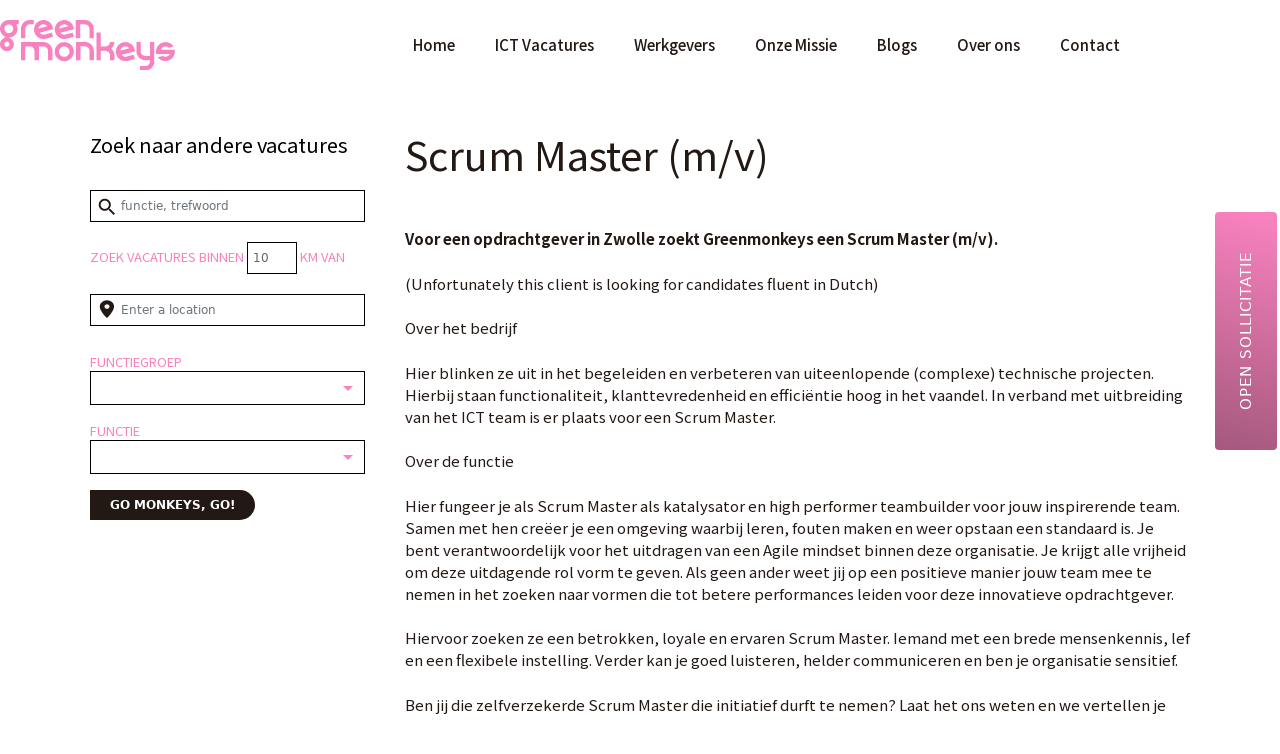

--- FILE ---
content_type: text/html; charset=UTF-8
request_url: https://greenmonkeys.nl/ict/scrum-master-m-v/
body_size: 20150
content:
<!DOCTYPE html>
<html lang="nl-NL" prefix="og: https://ogp.me/ns#">
<head>
	<meta charset="UTF-8">
		<style>img:is([sizes="auto" i], [sizes^="auto," i]) { contain-intrinsic-size: 3000px 1500px }</style>
	
<!-- Google Tag Manager for WordPress by gtm4wp.com -->
<script data-cfasync="false" data-pagespeed-no-defer>
	var gtm4wp_datalayer_name = "dataLayer";
	var dataLayer = dataLayer || [];
</script>
<!-- End Google Tag Manager for WordPress by gtm4wp.com --><meta name="viewport" content="width=device-width, initial-scale=1">
<!-- Search Engine Optimization door Rank Math - https://rankmath.com/ -->
<title>Scrum Master (m/v) - greenmonkeys</title>
<meta name="description" content="Voor een opdrachtgever in Zwolle zoekt Greenmonkeys een Scrum Master (m/v)."/>
<meta name="robots" content="follow, index, max-snippet:-1, max-video-preview:-1, max-image-preview:large"/>
<link rel="canonical" href="https://greenmonkeys.nl/ict/scrum-master-m-v/" />
<meta property="og:locale" content="nl_NL" />
<meta property="og:type" content="article" />
<meta property="og:title" content="Scrum Master (m/v) - greenmonkeys" />
<meta property="og:description" content="Voor een opdrachtgever in Zwolle zoekt Greenmonkeys een Scrum Master (m/v)." />
<meta property="og:url" content="https://greenmonkeys.nl/ict/scrum-master-m-v/" />
<meta property="og:site_name" content="greenmonkeys" />
<meta property="article:publisher" content="https://www.facebook.com/Gogreenmonkeys-109261243808040/" />
<meta property="article:tag" content="Gelderland" />
<meta property="article:tag" content="ICT" />
<meta property="article:tag" content="Nederland" />
<meta property="article:tag" content="Zwolle" />
<meta property="article:section" content="ICT" />
<meta property="og:updated_time" content="2025-12-08T07:11:33+01:00" />
<meta name="twitter:card" content="summary_large_image" />
<meta name="twitter:title" content="Scrum Master (m/v) - greenmonkeys" />
<meta name="twitter:description" content="Voor een opdrachtgever in Zwolle zoekt Greenmonkeys een Scrum Master (m/v)." />
<!-- /Rank Math WordPress SEO plugin -->

<link rel='dns-prefetch' href='//js.hs-scripts.com' />
<link rel='dns-prefetch' href='//fonts.googleapis.com' />
<link rel='stylesheet' id='frontend-css' href='https://greenmonkeys.nl/wp-content/plugins/CxWordpress/assets/styles/frontend.css?ver=3.2.4' media='all' />
<link rel='stylesheet' id='toolset_bootstrap_4-css' href='https://greenmonkeys.nl/wp-content/plugins/wp-views/vendor/toolset/toolset-common/res/lib/bootstrap4/css/bootstrap.min.css?ver=4.5.3' media='screen' />
<link rel='stylesheet' id='toolset-maps-fixes-css' href='//greenmonkeys.nl/wp-content/plugins/toolset-maps/resources/css/toolset_maps_fixes.css?ver=2.2.1' media='all' />
<link rel='stylesheet' id='wp-block-library-css' href='https://greenmonkeys.nl/wp-includes/css/dist/block-library/style.min.css?ver=6.8.3' media='all' />
<style id='classic-theme-styles-inline-css'>
/*! This file is auto-generated */
.wp-block-button__link{color:#fff;background-color:#32373c;border-radius:9999px;box-shadow:none;text-decoration:none;padding:calc(.667em + 2px) calc(1.333em + 2px);font-size:1.125em}.wp-block-file__button{background:#32373c;color:#fff;text-decoration:none}
</style>
<link rel='stylesheet' id='mediaelement-css' href='https://greenmonkeys.nl/wp-includes/js/mediaelement/mediaelementplayer-legacy.min.css?ver=4.2.17' media='all' />
<link rel='stylesheet' id='wp-mediaelement-css' href='https://greenmonkeys.nl/wp-includes/js/mediaelement/wp-mediaelement.min.css?ver=6.8.3' media='all' />
<link rel='stylesheet' id='view_editor_gutenberg_frontend_assets-css' href='https://greenmonkeys.nl/wp-content/plugins/wp-views/public/css/views-frontend.css?ver=3.6.21' media='all' />
<style id='view_editor_gutenberg_frontend_assets-inline-css'>
.wpv-sort-list-dropdown.wpv-sort-list-dropdown-style-default > span.wpv-sort-list,.wpv-sort-list-dropdown.wpv-sort-list-dropdown-style-default .wpv-sort-list-item {border-color: #cdcdcd;}.wpv-sort-list-dropdown.wpv-sort-list-dropdown-style-default .wpv-sort-list-item a {color: #444;background-color: #fff;}.wpv-sort-list-dropdown.wpv-sort-list-dropdown-style-default a:hover,.wpv-sort-list-dropdown.wpv-sort-list-dropdown-style-default a:focus {color: #000;background-color: #eee;}.wpv-sort-list-dropdown.wpv-sort-list-dropdown-style-default .wpv-sort-list-item.wpv-sort-list-current a {color: #000;background-color: #eee;}
.wpv-sort-list-dropdown.wpv-sort-list-dropdown-style-default > span.wpv-sort-list,.wpv-sort-list-dropdown.wpv-sort-list-dropdown-style-default .wpv-sort-list-item {border-color: #cdcdcd;}.wpv-sort-list-dropdown.wpv-sort-list-dropdown-style-default .wpv-sort-list-item a {color: #444;background-color: #fff;}.wpv-sort-list-dropdown.wpv-sort-list-dropdown-style-default a:hover,.wpv-sort-list-dropdown.wpv-sort-list-dropdown-style-default a:focus {color: #000;background-color: #eee;}.wpv-sort-list-dropdown.wpv-sort-list-dropdown-style-default .wpv-sort-list-item.wpv-sort-list-current a {color: #000;background-color: #eee;}.wpv-sort-list-dropdown.wpv-sort-list-dropdown-style-grey > span.wpv-sort-list,.wpv-sort-list-dropdown.wpv-sort-list-dropdown-style-grey .wpv-sort-list-item {border-color: #cdcdcd;}.wpv-sort-list-dropdown.wpv-sort-list-dropdown-style-grey .wpv-sort-list-item a {color: #444;background-color: #eeeeee;}.wpv-sort-list-dropdown.wpv-sort-list-dropdown-style-grey a:hover,.wpv-sort-list-dropdown.wpv-sort-list-dropdown-style-grey a:focus {color: #000;background-color: #e5e5e5;}.wpv-sort-list-dropdown.wpv-sort-list-dropdown-style-grey .wpv-sort-list-item.wpv-sort-list-current a {color: #000;background-color: #e5e5e5;}
.wpv-sort-list-dropdown.wpv-sort-list-dropdown-style-default > span.wpv-sort-list,.wpv-sort-list-dropdown.wpv-sort-list-dropdown-style-default .wpv-sort-list-item {border-color: #cdcdcd;}.wpv-sort-list-dropdown.wpv-sort-list-dropdown-style-default .wpv-sort-list-item a {color: #444;background-color: #fff;}.wpv-sort-list-dropdown.wpv-sort-list-dropdown-style-default a:hover,.wpv-sort-list-dropdown.wpv-sort-list-dropdown-style-default a:focus {color: #000;background-color: #eee;}.wpv-sort-list-dropdown.wpv-sort-list-dropdown-style-default .wpv-sort-list-item.wpv-sort-list-current a {color: #000;background-color: #eee;}.wpv-sort-list-dropdown.wpv-sort-list-dropdown-style-grey > span.wpv-sort-list,.wpv-sort-list-dropdown.wpv-sort-list-dropdown-style-grey .wpv-sort-list-item {border-color: #cdcdcd;}.wpv-sort-list-dropdown.wpv-sort-list-dropdown-style-grey .wpv-sort-list-item a {color: #444;background-color: #eeeeee;}.wpv-sort-list-dropdown.wpv-sort-list-dropdown-style-grey a:hover,.wpv-sort-list-dropdown.wpv-sort-list-dropdown-style-grey a:focus {color: #000;background-color: #e5e5e5;}.wpv-sort-list-dropdown.wpv-sort-list-dropdown-style-grey .wpv-sort-list-item.wpv-sort-list-current a {color: #000;background-color: #e5e5e5;}.wpv-sort-list-dropdown.wpv-sort-list-dropdown-style-blue > span.wpv-sort-list,.wpv-sort-list-dropdown.wpv-sort-list-dropdown-style-blue .wpv-sort-list-item {border-color: #0099cc;}.wpv-sort-list-dropdown.wpv-sort-list-dropdown-style-blue .wpv-sort-list-item a {color: #444;background-color: #cbddeb;}.wpv-sort-list-dropdown.wpv-sort-list-dropdown-style-blue a:hover,.wpv-sort-list-dropdown.wpv-sort-list-dropdown-style-blue a:focus {color: #000;background-color: #95bedd;}.wpv-sort-list-dropdown.wpv-sort-list-dropdown-style-blue .wpv-sort-list-item.wpv-sort-list-current a {color: #000;background-color: #95bedd;}
</style>
<link rel='stylesheet' id='Noto sans HK-css' href='https://fonts.googleapis.com/css?family=Noto+Sans+HK%3A400%2C500%2C700%2C900&#038;display=swap&#038;ver=6.8.3' media='all' />
<link rel='stylesheet' id='generate-style-grid-css' href='https://greenmonkeys.nl/wp-content/themes/generatepress/assets/css/unsemantic-grid.min.css?ver=3.6.1' media='all' />
<link rel='stylesheet' id='generate-style-css' href='https://greenmonkeys.nl/wp-content/themes/generatepress/assets/css/style.min.css?ver=3.6.1' media='all' />
<style id='generate-style-inline-css'>
body{background-color:#ffffff;color:#221814;}a{color:#f882bf;}a:visited{color:#f882bf;}a:hover, a:focus, a:active{color:#f759aa;}body .grid-container{max-width:1100px;}.wp-block-group__inner-container{max-width:1100px;margin-left:auto;margin-right:auto;}:root{--contrast:#222222;--contrast-2:#575760;--contrast-3:#b2b2be;--base:#f0f0f0;--base-2:#f7f8f9;--base-3:#ffffff;--accent:#1e73be;}:root .has-contrast-color{color:var(--contrast);}:root .has-contrast-background-color{background-color:var(--contrast);}:root .has-contrast-2-color{color:var(--contrast-2);}:root .has-contrast-2-background-color{background-color:var(--contrast-2);}:root .has-contrast-3-color{color:var(--contrast-3);}:root .has-contrast-3-background-color{background-color:var(--contrast-3);}:root .has-base-color{color:var(--base);}:root .has-base-background-color{background-color:var(--base);}:root .has-base-2-color{color:var(--base-2);}:root .has-base-2-background-color{background-color:var(--base-2);}:root .has-base-3-color{color:var(--base-3);}:root .has-base-3-background-color{background-color:var(--base-3);}:root .has-accent-color{color:var(--accent);}:root .has-accent-background-color{background-color:var(--accent);}body, button, input, select, textarea{font-size:15px;}body{line-height:1.5;}.entry-content > [class*="wp-block-"]:not(:last-child):not(.wp-block-heading){margin-bottom:1.5em;}.main-title{font-size:45px;}.main-navigation .main-nav ul ul li a{font-size:14px;}.sidebar .widget, .footer-widgets .widget{font-size:17px;}h1{font-weight:300;font-size:40px;}h2{font-weight:300;font-size:30px;}h3{font-size:20px;}h4{font-weight:600;font-size:inherit;}h5{font-size:inherit;}@media (max-width:768px){.main-title{font-size:30px;}h1{font-size:30px;}h2{font-size:25px;}}.top-bar{background-color:#636363;color:#ffffff;}.top-bar a{color:#ffffff;}.top-bar a:hover{color:#303030;}.site-header{background-color:#ffffff;color:#3a3a3a;}.site-header a{color:#3a3a3a;}.main-title a,.main-title a:hover{color:#222222;}.site-description{color:#757575;}.main-navigation,.main-navigation ul ul{background-color:#222222;}.main-navigation .main-nav ul li a, .main-navigation .menu-toggle, .main-navigation .menu-bar-items{color:#ffffff;}.main-navigation .main-nav ul li:not([class*="current-menu-"]):hover > a, .main-navigation .main-nav ul li:not([class*="current-menu-"]):focus > a, .main-navigation .main-nav ul li.sfHover:not([class*="current-menu-"]) > a, .main-navigation .menu-bar-item:hover > a, .main-navigation .menu-bar-item.sfHover > a{color:#ffffff;background-color:#3f3f3f;}button.menu-toggle:hover,button.menu-toggle:focus,.main-navigation .mobile-bar-items a,.main-navigation .mobile-bar-items a:hover,.main-navigation .mobile-bar-items a:focus{color:#ffffff;}.main-navigation .main-nav ul li[class*="current-menu-"] > a{color:#ffffff;background-color:#3f3f3f;}.navigation-search input[type="search"],.navigation-search input[type="search"]:active, .navigation-search input[type="search"]:focus, .main-navigation .main-nav ul li.search-item.active > a, .main-navigation .menu-bar-items .search-item.active > a{color:#ffffff;background-color:#3f3f3f;}.main-navigation ul ul{background-color:#3f3f3f;}.main-navigation .main-nav ul ul li a{color:#ffffff;}.main-navigation .main-nav ul ul li:not([class*="current-menu-"]):hover > a,.main-navigation .main-nav ul ul li:not([class*="current-menu-"]):focus > a, .main-navigation .main-nav ul ul li.sfHover:not([class*="current-menu-"]) > a{color:#ffffff;background-color:#4f4f4f;}.main-navigation .main-nav ul ul li[class*="current-menu-"] > a{color:#ffffff;background-color:#4f4f4f;}.separate-containers .inside-article, .separate-containers .comments-area, .separate-containers .page-header, .one-container .container, .separate-containers .paging-navigation, .inside-page-header{background-color:#ffffff;}.entry-meta{color:#595959;}.entry-meta a{color:#595959;}.entry-meta a:hover{color:#1e73be;}.sidebar .widget{background-color:#ffffff;}.sidebar .widget .widget-title{color:#000000;}.footer-widgets{background-color:#ffffff;}.footer-widgets .widget-title{color:#000000;}.site-info{color:#ffffff;background-color:#222222;}.site-info a{color:#ffffff;}.site-info a:hover{color:#606060;}.footer-bar .widget_nav_menu .current-menu-item a{color:#606060;}input[type="text"],input[type="email"],input[type="url"],input[type="password"],input[type="search"],input[type="tel"],input[type="number"],textarea,select{color:#666666;background-color:#fafafa;border-color:#cccccc;}input[type="text"]:focus,input[type="email"]:focus,input[type="url"]:focus,input[type="password"]:focus,input[type="search"]:focus,input[type="tel"]:focus,input[type="number"]:focus,textarea:focus,select:focus{color:#666666;background-color:#ffffff;border-color:#bfbfbf;}button,html input[type="button"],input[type="reset"],input[type="submit"],a.button,a.wp-block-button__link:not(.has-background){color:#ffffff;background-color:#666666;}button:hover,html input[type="button"]:hover,input[type="reset"]:hover,input[type="submit"]:hover,a.button:hover,button:focus,html input[type="button"]:focus,input[type="reset"]:focus,input[type="submit"]:focus,a.button:focus,a.wp-block-button__link:not(.has-background):active,a.wp-block-button__link:not(.has-background):focus,a.wp-block-button__link:not(.has-background):hover{color:#ffffff;background-color:#3f3f3f;}a.generate-back-to-top{background-color:rgba( 0,0,0,0.4 );color:#ffffff;}a.generate-back-to-top:hover,a.generate-back-to-top:focus{background-color:rgba( 0,0,0,0.6 );color:#ffffff;}:root{--gp-search-modal-bg-color:var(--base-3);--gp-search-modal-text-color:var(--contrast);--gp-search-modal-overlay-bg-color:rgba(0,0,0,0.2);}@media (max-width: 768px){.main-navigation .menu-bar-item:hover > a, .main-navigation .menu-bar-item.sfHover > a{background:none;color:#ffffff;}}.inside-top-bar{padding:10px;}.inside-header{padding:40px;}.site-main .wp-block-group__inner-container{padding:40px;}.entry-content .alignwide, body:not(.no-sidebar) .entry-content .alignfull{margin-left:-40px;width:calc(100% + 80px);max-width:calc(100% + 80px);}.container.grid-container{max-width:1180px;}.rtl .menu-item-has-children .dropdown-menu-toggle{padding-left:20px;}.rtl .main-navigation .main-nav ul li.menu-item-has-children > a{padding-right:20px;}.site-info{padding:20px;}@media (max-width:768px){.separate-containers .inside-article, .separate-containers .comments-area, .separate-containers .page-header, .separate-containers .paging-navigation, .one-container .site-content, .inside-page-header{padding:30px;}.site-main .wp-block-group__inner-container{padding:30px;}.site-info{padding-right:10px;padding-left:10px;}.entry-content .alignwide, body:not(.no-sidebar) .entry-content .alignfull{margin-left:-30px;width:calc(100% + 60px);max-width:calc(100% + 60px);}}.one-container .sidebar .widget{padding:0px;}@media (max-width: 768px){.main-navigation .menu-toggle,.main-navigation .mobile-bar-items,.sidebar-nav-mobile:not(#sticky-placeholder){display:block;}.main-navigation ul,.gen-sidebar-nav{display:none;}[class*="nav-float-"] .site-header .inside-header > *{float:none;clear:both;}}
.dynamic-author-image-rounded{border-radius:100%;}.dynamic-featured-image, .dynamic-author-image{vertical-align:middle;}.one-container.blog .dynamic-content-template:not(:last-child), .one-container.archive .dynamic-content-template:not(:last-child){padding-bottom:0px;}.dynamic-entry-excerpt > p:last-child{margin-bottom:0px;}
</style>
<link rel='stylesheet' id='generate-mobile-style-css' href='https://greenmonkeys.nl/wp-content/themes/generatepress/assets/css/mobile.min.css?ver=3.6.1' media='all' />
<link rel='stylesheet' id='generate-font-icons-css' href='https://greenmonkeys.nl/wp-content/themes/generatepress/assets/css/components/font-icons.min.css?ver=3.6.1' media='all' />
<link rel='stylesheet' id='font-awesome-css' href='https://greenmonkeys.nl/wp-content/plugins/wp-views/vendor/toolset/toolset-common/res/lib/font-awesome/css/font-awesome.min.css?ver=4.7.0' media='screen' />
<link rel='stylesheet' id='generate-child-css' href='https://greenmonkeys.nl/wp-content/themes/generatepress_child/style.css?ver=1642370057' media='all' />
<link rel='stylesheet' id='elementor-frontend-css' href='https://greenmonkeys.nl/wp-content/plugins/elementor/assets/css/frontend.min.css?ver=3.34.1' media='all' />
<link rel='stylesheet' id='widget-image-css' href='https://greenmonkeys.nl/wp-content/plugins/elementor/assets/css/widget-image.min.css?ver=3.34.1' media='all' />
<link rel='stylesheet' id='widget-nav-menu-css' href='https://greenmonkeys.nl/wp-content/plugins/elementor-pro/assets/css/widget-nav-menu.min.css?ver=3.34.0' media='all' />
<link rel='stylesheet' id='e-sticky-css' href='https://greenmonkeys.nl/wp-content/plugins/elementor-pro/assets/css/modules/sticky.min.css?ver=3.34.0' media='all' />
<link rel='stylesheet' id='widget-heading-css' href='https://greenmonkeys.nl/wp-content/plugins/elementor/assets/css/widget-heading.min.css?ver=3.34.1' media='all' />
<link rel='stylesheet' id='widget-social-icons-css' href='https://greenmonkeys.nl/wp-content/plugins/elementor/assets/css/widget-social-icons.min.css?ver=3.34.1' media='all' />
<link rel='stylesheet' id='e-apple-webkit-css' href='https://greenmonkeys.nl/wp-content/plugins/elementor/assets/css/conditionals/apple-webkit.min.css?ver=3.34.1' media='all' />
<link rel='stylesheet' id='elementor-icons-css' href='https://greenmonkeys.nl/wp-content/plugins/elementor/assets/lib/eicons/css/elementor-icons.min.css?ver=5.45.0' media='all' />
<link rel='stylesheet' id='elementor-post-1970-css' href='https://greenmonkeys.nl/wp-content/uploads/elementor/css/post-1970.css?ver=1768891946' media='all' />
<link rel='stylesheet' id='elementor-post-40-css' href='https://greenmonkeys.nl/wp-content/uploads/elementor/css/post-40.css?ver=1768891946' media='all' />
<link rel='stylesheet' id='elementor-post-105-css' href='https://greenmonkeys.nl/wp-content/uploads/elementor/css/post-105.css?ver=1768891946' media='all' />
<link rel='stylesheet' id='generate-blog-images-css' href='https://greenmonkeys.nl/wp-content/plugins/gp-premium/blog/functions/css/featured-images.min.css?ver=2.5.5' media='all' />
<link rel='stylesheet' id='elementor-icons-shared-0-css' href='https://greenmonkeys.nl/wp-content/plugins/elementor/assets/lib/font-awesome/css/fontawesome.min.css?ver=5.15.3' media='all' />
<link rel='stylesheet' id='elementor-icons-fa-solid-css' href='https://greenmonkeys.nl/wp-content/plugins/elementor/assets/lib/font-awesome/css/solid.min.css?ver=5.15.3' media='all' />
<link rel='stylesheet' id='elementor-icons-fa-brands-css' href='https://greenmonkeys.nl/wp-content/plugins/elementor/assets/lib/font-awesome/css/brands.min.css?ver=5.15.3' media='all' />
<script src="https://greenmonkeys.nl/wp-content/plugins/wp-views/vendor/toolset/common-es/public/toolset-common-es-frontend.js?ver=175000" id="toolset-common-es-frontend-js"></script>
<script src="https://greenmonkeys.nl/wp-includes/js/jquery/jquery.min.js?ver=3.7.1" id="jquery-core-js"></script>
<link rel="https://api.w.org/" href="https://greenmonkeys.nl/wp-json/" /><link rel="alternate" title="JSON" type="application/json" href="https://greenmonkeys.nl/wp-json/wp/v2/posts/32176" /><link rel="alternate" title="oEmbed (JSON)" type="application/json+oembed" href="https://greenmonkeys.nl/wp-json/oembed/1.0/embed?url=https%3A%2F%2Fgreenmonkeys.nl%2Fict%2Fscrum-master-m-v%2F" />
<link rel="alternate" title="oEmbed (XML)" type="text/xml+oembed" href="https://greenmonkeys.nl/wp-json/oembed/1.0/embed?url=https%3A%2F%2Fgreenmonkeys.nl%2Fict%2Fscrum-master-m-v%2F&#038;format=xml" />
			<!-- DO NOT COPY THIS SNIPPET! Start of Page Analytics Tracking for HubSpot WordPress plugin v11.3.37-->
			<script class="hsq-set-content-id" data-content-id="blog-post">
				var _hsq = _hsq || [];
				_hsq.push(["setContentType", "blog-post"]);
			</script>
			<!-- DO NOT COPY THIS SNIPPET! End of Page Analytics Tracking for HubSpot WordPress plugin -->
			
<!-- Google Tag Manager for WordPress by gtm4wp.com -->
<!-- GTM Container placement set to footer -->
<script data-cfasync="false" data-pagespeed-no-defer>
	var dataLayer_content = {"pagePostType":"post","pagePostType2":"single-post","pageCategory":["ict","medior-scrum-master-ict-244","scrum-master"],"pageAttributes":["gelderland","ict","nederland","zwolle"],"pagePostAuthor":"Harry Voss"};
	dataLayer.push( dataLayer_content );
</script>
<script data-cfasync="false" data-pagespeed-no-defer>
(function(w,d,s,l,i){w[l]=w[l]||[];w[l].push({'gtm.start':
new Date().getTime(),event:'gtm.js'});var f=d.getElementsByTagName(s)[0],
j=d.createElement(s),dl=l!='dataLayer'?'&l='+l:'';j.async=true;j.src=
'//www.googletagmanager.com/gtm.js?id='+i+dl;f.parentNode.insertBefore(j,f);
})(window,document,'script','dataLayer','GTM-KGDV8D5');
</script>
<!-- End Google Tag Manager for WordPress by gtm4wp.com --><meta name="generator" content="Elementor 3.34.1; features: additional_custom_breakpoints; settings: css_print_method-external, google_font-enabled, font_display-auto">
 <script> window.addEventListener("load",function(){ var c={script:false,link:false}; function ls(s) { if(!['script','link'].includes(s)||c[s]){return;}c[s]=true; var d=document,f=d.getElementsByTagName(s)[0],j=d.createElement(s); if(s==='script'){j.async=true;j.src='https://greenmonkeys.nl/wp-content/plugins/wp-views/vendor/toolset/blocks/public/js/frontend.js?v=1.6.17';}else{ j.rel='stylesheet';j.href='https://greenmonkeys.nl/wp-content/plugins/wp-views/vendor/toolset/blocks/public/css/style.css?v=1.6.17';} f.parentNode.insertBefore(j, f); }; function ex(){ls('script');ls('link')} window.addEventListener("scroll", ex, {once: true}); if (('IntersectionObserver' in window) && ('IntersectionObserverEntry' in window) && ('intersectionRatio' in window.IntersectionObserverEntry.prototype)) { var i = 0, fb = document.querySelectorAll("[class^='tb-']"), o = new IntersectionObserver(es => { es.forEach(e => { o.unobserve(e.target); if (e.intersectionRatio > 0) { ex();o.disconnect();}else{ i++;if(fb.length>i){o.observe(fb[i])}} }) }); if (fb.length) { o.observe(fb[i]) } } }) </script>
	<noscript>
		<link rel="stylesheet" href="https://greenmonkeys.nl/wp-content/plugins/wp-views/vendor/toolset/blocks/public/css/style.css">
	</noscript><meta name="carerix_version" content="v3.2.4"><link href="//netdna.bootstrapcdn.com/font-awesome/4.0.1/css/font-awesome.css" rel="stylesheet">			<style>
				.e-con.e-parent:nth-of-type(n+4):not(.e-lazyloaded):not(.e-no-lazyload),
				.e-con.e-parent:nth-of-type(n+4):not(.e-lazyloaded):not(.e-no-lazyload) * {
					background-image: none !important;
				}
				@media screen and (max-height: 1024px) {
					.e-con.e-parent:nth-of-type(n+3):not(.e-lazyloaded):not(.e-no-lazyload),
					.e-con.e-parent:nth-of-type(n+3):not(.e-lazyloaded):not(.e-no-lazyload) * {
						background-image: none !important;
					}
				}
				@media screen and (max-height: 640px) {
					.e-con.e-parent:nth-of-type(n+2):not(.e-lazyloaded):not(.e-no-lazyload),
					.e-con.e-parent:nth-of-type(n+2):not(.e-lazyloaded):not(.e-no-lazyload) * {
						background-image: none !important;
					}
				}
			</style>
			<script type="application/ld+json">{
    "@context": "https://schema.org/",
    "@type": "JobPosting",
    "title": "Scrum Master (m/v)",
    "description": "<h4 class=\"cx_h4 cx2_introduction\">Introductie</h4>\n<div class=\"cx2_introduction\"><p><strong>Voor een opdrachtgever in Zwolle zoekt Greenmonkeys een Scrum Master (m/v).</strong></p> <p>(Unfortunately this client is looking for candidates fluent in Dutch)</p> <p>Over het bedrijf</p> <p>Hier blinken ze uit in het begeleiden en verbeteren van uiteenlopende (complexe) technische projecten. Hierbij staan functionaliteit, klanttevredenheid en effici&euml;ntie hoog in het vaandel. In verband met uitbreiding van het ICT team is er plaats voor een Scrum Master.</p> <p>Over de functie</p> <p>Hier fungeer je als Scrum Master als katalysator en high performer teambuilder voor jouw inspirerende team. Samen met hen cre&euml;er je een omgeving waarbij leren, fouten maken en weer opstaan een standaard is. Je bent verantwoordelijk voor het uitdragen van een Agile mindset binnen deze organisatie. Je krijgt alle vrijheid om deze uitdagende rol vorm te geven. Als geen ander weet jij op een positieve manier jouw team mee te nemen in het zoeken naar vormen die tot betere performances leiden voor deze innovatieve opdrachtgever.</p> <p>Hiervoor zoeken ze een betrokken, loyale en ervaren Scrum Master. Iemand met een brede mensenkennis, lef en een flexibele instelling. Verder kan je goed luisteren, helder communiceren en ben je organisatie sensitief.</p> <p>Ben jij die zelfverzekerde Scrum Master die initiatief durft te nemen? Laat het ons weten en we vertellen je graag meer over deze interessante ICT baan bij jou in de buurt!</p> <p>Wat breng je mee</p> <ul> <li>HBO/WO diploma met een sterk technisch accent</li> <li>Aantoonbare en relevante werkervaring als Scrum Master</li> <li>Goede gespreksvaardigheden op alle niveaus</li> <li>Overtuigingskracht en klantgericht</li> <li>Uitstekende beheersing van de Nederlandse taal in woord en geschrift</li> </ul> <p>Wat krijg je ervoor terug</p> <ul> <li>Passend salaris met een mooi arbeidsvoorwaardenpakket</li> <li>Diverse opleidingsmogelijkheden</li> <li>Moderne werkplek</li> <li>Werken met een team van gedreven professionals</li> <li>Uitdagende functie met veel verantwoordelijkheden</li> </ul> <p>Als jij jezelf herkent in bovenstaand profiel solliciteer dan via de &lsquo;solliciteren button&rsquo; en overtuig ons van jouw capaciteiten! We nemen dan zo snel mogelijk contact met je op.</p> <p><strong>Of voor meer specifieke informatie over deze baan in de buurt: stuur Greenmonkeys via WhatsApp een berichtje, bel of mail ons!</strong></p> <p><span>Harry Voss<br>06 2346 5519<br></span><span>hvoss@greenmonkeys.nl</span></p> <p><br>Referentienummer 1118</p> <p><strong>Wat wij doen bij Greenmonkeys?</strong></p> <p>Personeel werven, al vijftien jaar. Voor kleine, middelgrote en grote bedrijven, door heel Nederland. In die vijftien jaar was geen dag hetzelfde en geen mens gelijk. En precies dat maakt dat we met zoveel plezier ons werk doen en zullen blijven doen.</p> <p>Maar de laatste jaren zien we een grote toename in het aantal vacatures en dat geeft ons de mogelijkheid verder te kijken dan naar de inhoud van een baan alleen. De vraag naar een baan in de buurt neemt bijvoorbeeld toe, en ook daar willen we als Greenmonkeys aan meehelpen.</p> <p>We zullen geleidelijk aan alle vacatures van Nederland op ons platform samenbrengen, zodat werkgever en werknemer elkaar bij ons kunnen vinden en die baan in de buurt steeds dichterbij komt. Nieuwe kansen, waarbij iedereen wint. Een baan in de buurt levert onmiddellijk belangrijke voordelen voor jou op. Want minder reistijd zorgt voor meer vrije tijd, minder files en minder CO2 uitstoot. Ons streven is helder: als je op zoek bent naar een (andere) baan, dan moet je die &oacute;&oacute;k in de buurt kunnen vinden!</p> <p>Dus: denk je wel eens aan ander werk of heb je een prima baan maar ben je elke dag uren onderweg? Ellenlange files, tochtige perrons of uitpuilende treinen? Stel je dan voor dat er bij jou in de buurt n&eacute;t zo&rsquo;n leuke baan is, of misschien wel een betere! Op onze website staat een groot aanbod vacatures door heel Nederland.</p> <p><strong>Last van het heen en weer? Go Greenmonkeys!</strong></p> <p>Ook voor sollicitatieadvies of inzicht in onze anonieme vacatures op onze website kun je contact met ons opnemen. Wij helpen je graag bij het vinden van jouw ideale baan!</p></div>\n\r\n\r\n\r\n\r\n\r\n\r\n\r\n",
    "datePosted": "2024-05-21",
    "hiringOrganization": {
        "@type": "Organization",
        "name": "Greenmonkeys",
        "logo": "https://greenmonkeys.nl/wp-content/uploads/2025/06/greenmonkeys_logo_sqr-300x300.png"
    },
    "jobLocation": {
        "@type": "Place",
        "address": {
            "@type": "PostalAddress",
            "addressLocality": "Zwolle",
            "addressRegion": "Gelderland",
            "addressCountry": "Nederland"
        }
    },
    "validThrough": "2026-04-16T23:59:59"
}</script><link rel="icon" href="https://greenmonkeys.nl/wp-content/uploads/2019/10/favicon-150x150.png" sizes="32x32" />
<link rel="icon" href="https://greenmonkeys.nl/wp-content/uploads/2019/10/favicon.png" sizes="192x192" />
<link rel="apple-touch-icon" href="https://greenmonkeys.nl/wp-content/uploads/2019/10/favicon.png" />
<meta name="msapplication-TileImage" content="https://greenmonkeys.nl/wp-content/uploads/2019/10/favicon.png" />
</head>

<body class="wp-singular post-template-default single single-post postid-32176 single-format-standard wp-custom-logo wp-embed-responsive wp-theme-generatepress wp-child-theme-generatepress_child post-image-above-header post-image-aligned-center sticky-menu-fade left-sidebar nav-below-header one-container fluid-header active-footer-widgets-3 nav-aligned-left header-aligned-left dropdown-hover cx-vacancy cx-no-applicationform elementor-default elementor-kit-1970" itemtype="https://schema.org/Blog" itemscope>
	
<a class="screen-reader-text skip-link" href="#content" title="Ga naar de inhoud">Ga naar de inhoud</a>		<header data-elementor-type="header" data-elementor-id="40" class="elementor elementor-40 elementor-location-header" data-elementor-post-type="elementor_library">
					<header class="elementor-section elementor-top-section elementor-element elementor-element-127caecd elementor-section-content-middle elementor-section-boxed elementor-section-height-default elementor-section-height-default" data-id="127caecd" data-element_type="section" data-settings="{&quot;background_background&quot;:&quot;classic&quot;,&quot;sticky&quot;:&quot;top&quot;,&quot;sticky_on&quot;:[&quot;desktop&quot;,&quot;tablet&quot;],&quot;sticky_offset&quot;:0,&quot;sticky_effects_offset&quot;:0,&quot;sticky_anchor_link_offset&quot;:0}">
						<div class="elementor-container elementor-column-gap-no">
					<div class="elementor-column elementor-col-50 elementor-top-column elementor-element elementor-element-50375304" data-id="50375304" data-element_type="column">
			<div class="elementor-widget-wrap elementor-element-populated">
						<div class="elementor-element elementor-element-5d2ea2a4 elementor-widget elementor-widget-theme-site-logo elementor-widget-image" data-id="5d2ea2a4" data-element_type="widget" data-widget_type="theme-site-logo.default">
				<div class="elementor-widget-container">
											<a href="https://greenmonkeys.nl">
			<img width="100" height="100" src="https://greenmonkeys.nl/wp-content/uploads/2019/10/greenmonkeys_logo.svg" class="attachment-full size-full wp-image-777" alt="" />				</a>
											</div>
				</div>
					</div>
		</div>
				<div class="elementor-column elementor-col-50 elementor-top-column elementor-element elementor-element-7b619301" data-id="7b619301" data-element_type="column">
			<div class="elementor-widget-wrap elementor-element-populated">
						<div class="elementor-element elementor-element-201c19d5 elementor-nav-menu__align-end elementor-nav-menu--stretch elementor-nav-menu__text-align-center elementor-nav-menu--dropdown-tablet elementor-nav-menu--toggle elementor-nav-menu--burger elementor-widget elementor-widget-nav-menu" data-id="201c19d5" data-element_type="widget" data-settings="{&quot;full_width&quot;:&quot;stretch&quot;,&quot;layout&quot;:&quot;horizontal&quot;,&quot;submenu_icon&quot;:{&quot;value&quot;:&quot;&lt;i class=\&quot;fas fa-caret-down\&quot; aria-hidden=\&quot;true\&quot;&gt;&lt;\/i&gt;&quot;,&quot;library&quot;:&quot;fa-solid&quot;},&quot;toggle&quot;:&quot;burger&quot;}" data-widget_type="nav-menu.default">
				<div class="elementor-widget-container">
								<nav aria-label="Menu" class="elementor-nav-menu--main elementor-nav-menu__container elementor-nav-menu--layout-horizontal e--pointer-overline e--animation-fade">
				<ul id="menu-1-201c19d5" class="elementor-nav-menu"><li class="menu-item menu-item-type-post_type menu-item-object-page menu-item-home menu-item-604"><a href="https://greenmonkeys.nl/" class="elementor-item">Home</a></li>
<li class="menu-item menu-item-type-post_type menu-item-object-page menu-item-63"><a href="https://greenmonkeys.nl/ict-vacatures-in-de-buurt-van-jouw-woonplaats/" class="elementor-item">ICT Vacatures</a></li>
<li class="menu-item menu-item-type-post_type menu-item-object-page menu-item-397"><a href="https://greenmonkeys.nl/werkgevers/" class="elementor-item">Werkgevers</a></li>
<li class="menu-item menu-item-type-post_type menu-item-object-page menu-item-61"><a href="https://greenmonkeys.nl/missie-baan-in-de-buurt/" class="elementor-item">Onze Missie</a></li>
<li class="menu-item menu-item-type-post_type menu-item-object-page menu-item-1619"><a href="https://greenmonkeys.nl/blogs-arbeidsrecht-mobiliteit-werk-prive-balans-greenmonkeys/" class="elementor-item">Blogs</a></li>
<li class="menu-item menu-item-type-post_type menu-item-object-page menu-item-579"><a href="https://greenmonkeys.nl/wat-wij-doen-personeel-werven/" class="elementor-item">Over ons</a></li>
<li class="menu-item menu-item-type-post_type menu-item-object-page menu-item-613"><a href="https://greenmonkeys.nl/contact/" class="elementor-item">Contact</a></li>
</ul>			</nav>
					<div class="elementor-menu-toggle" role="button" tabindex="0" aria-label="Menu toggle" aria-expanded="false">
			<i aria-hidden="true" role="presentation" class="elementor-menu-toggle__icon--open eicon-menu-bar"></i><i aria-hidden="true" role="presentation" class="elementor-menu-toggle__icon--close eicon-close"></i>		</div>
					<nav class="elementor-nav-menu--dropdown elementor-nav-menu__container" aria-hidden="true">
				<ul id="menu-2-201c19d5" class="elementor-nav-menu"><li class="menu-item menu-item-type-post_type menu-item-object-page menu-item-home menu-item-604"><a href="https://greenmonkeys.nl/" class="elementor-item" tabindex="-1">Home</a></li>
<li class="menu-item menu-item-type-post_type menu-item-object-page menu-item-63"><a href="https://greenmonkeys.nl/ict-vacatures-in-de-buurt-van-jouw-woonplaats/" class="elementor-item" tabindex="-1">ICT Vacatures</a></li>
<li class="menu-item menu-item-type-post_type menu-item-object-page menu-item-397"><a href="https://greenmonkeys.nl/werkgevers/" class="elementor-item" tabindex="-1">Werkgevers</a></li>
<li class="menu-item menu-item-type-post_type menu-item-object-page menu-item-61"><a href="https://greenmonkeys.nl/missie-baan-in-de-buurt/" class="elementor-item" tabindex="-1">Onze Missie</a></li>
<li class="menu-item menu-item-type-post_type menu-item-object-page menu-item-1619"><a href="https://greenmonkeys.nl/blogs-arbeidsrecht-mobiliteit-werk-prive-balans-greenmonkeys/" class="elementor-item" tabindex="-1">Blogs</a></li>
<li class="menu-item menu-item-type-post_type menu-item-object-page menu-item-579"><a href="https://greenmonkeys.nl/wat-wij-doen-personeel-werven/" class="elementor-item" tabindex="-1">Over ons</a></li>
<li class="menu-item menu-item-type-post_type menu-item-object-page menu-item-613"><a href="https://greenmonkeys.nl/contact/" class="elementor-item" tabindex="-1">Contact</a></li>
</ul>			</nav>
						</div>
				</div>
					</div>
		</div>
					</div>
		</header>
				</header>
		
<div class="title-overlay"></div>
</div>
	<div class="site grid-container container hfeed grid-parent" id="page">
				<div class="site-content" id="content">
			
	<div class="content-area grid-parent mobile-grid-100 push-25 grid-75 tablet-push-25 tablet-grid-75" id="primary">
		<main class="site-main" id="main">
			
<article id="post-32176" class="post-32176 post type-post status-publish format-standard has-post-thumbnail hentry category-ict category-medior-scrum-master-ict-244 category-scrum-master tag-gelderland tag-ict tag-nederland tag-zwolle functiongroups-ict functions-scrum-master worklocation-zwolle region-gelderland country-nederland worklevels-medior procedure-ws business-line-standaard employment-contract-vast hours-per-week-16 pubid-list-245404" itemtype="https://schema.org/CreativeWork" itemscope>
	<div class="inside-article">
					<header class="entry-header">
				<h1 class="entry-title" itemprop="headline">Scrum Master (m/v)</h1>			</header>
			
		<div class="entry-content" itemprop="text">
			<h4 class="cx_h4 cx2_introduction">Introductie</h4>
<div class="cx2_introduction"><p><strong>Voor een opdrachtgever in Zwolle zoekt Greenmonkeys een Scrum Master (m/v).</strong></p> <p>(Unfortunately this client is looking for candidates fluent in Dutch)</p> <p>Over het bedrijf</p> <p>Hier blinken ze uit in het begeleiden en verbeteren van uiteenlopende (complexe) technische projecten. Hierbij staan functionaliteit, klanttevredenheid en effici&euml;ntie hoog in het vaandel. In verband met uitbreiding van het ICT team is er plaats voor een Scrum Master.</p> <p>Over de functie</p> <p>Hier fungeer je als Scrum Master als katalysator en high performer teambuilder voor jouw inspirerende team. Samen met hen cre&euml;er je een omgeving waarbij leren, fouten maken en weer opstaan een standaard is. Je bent verantwoordelijk voor het uitdragen van een Agile mindset binnen deze organisatie. Je krijgt alle vrijheid om deze uitdagende rol vorm te geven. Als geen ander weet jij op een positieve manier jouw team mee te nemen in het zoeken naar vormen die tot betere performances leiden voor deze innovatieve opdrachtgever.</p> <p>Hiervoor zoeken ze een betrokken, loyale en ervaren Scrum Master. Iemand met een brede mensenkennis, lef en een flexibele instelling. Verder kan je goed luisteren, helder communiceren en ben je organisatie sensitief.</p> <p>Ben jij die zelfverzekerde Scrum Master die initiatief durft te nemen? Laat het ons weten en we vertellen je graag meer over deze interessante ICT baan bij jou in de buurt!</p> <p>Wat breng je mee</p> <ul> <li>HBO/WO diploma met een sterk technisch accent</li> <li>Aantoonbare en relevante werkervaring als Scrum Master</li> <li>Goede gespreksvaardigheden op alle niveaus</li> <li>Overtuigingskracht en klantgericht</li> <li>Uitstekende beheersing van de Nederlandse taal in woord en geschrift</li> </ul> <p>Wat krijg je ervoor terug</p> <ul> <li>Passend salaris met een mooi arbeidsvoorwaardenpakket</li> <li>Diverse opleidingsmogelijkheden</li> <li>Moderne werkplek</li> <li>Werken met een team van gedreven professionals</li> <li>Uitdagende functie met veel verantwoordelijkheden</li> </ul> <p>Als jij jezelf herkent in bovenstaand profiel solliciteer dan via de &lsquo;solliciteren button&rsquo; en overtuig ons van jouw capaciteiten! We nemen dan zo snel mogelijk contact met je op.</p> <p><strong>Of voor meer specifieke informatie over deze baan in de buurt: stuur Greenmonkeys via WhatsApp een berichtje, bel of mail ons!</strong></p> <p><span>Harry Voss<br>06 2346 5519<br></span><span>hvoss@greenmonkeys.nl</span></p> <p><br>Referentienummer 1118</p> <p><strong>Wat wij doen bij Greenmonkeys?</strong></p> <p>Personeel werven, al vijftien jaar. Voor kleine, middelgrote en grote bedrijven, door heel Nederland. In die vijftien jaar was geen dag hetzelfde en geen mens gelijk. En precies dat maakt dat we met zoveel plezier ons werk doen en zullen blijven doen.</p> <p>Maar de laatste jaren zien we een grote toename in het aantal vacatures en dat geeft ons de mogelijkheid verder te kijken dan naar de inhoud van een baan alleen. De vraag naar een baan in de buurt neemt bijvoorbeeld toe, en ook daar willen we als Greenmonkeys aan meehelpen.</p> <p>We zullen geleidelijk aan alle vacatures van Nederland op ons platform samenbrengen, zodat werkgever en werknemer elkaar bij ons kunnen vinden en die baan in de buurt steeds dichterbij komt. Nieuwe kansen, waarbij iedereen wint. Een baan in de buurt levert onmiddellijk belangrijke voordelen voor jou op. Want minder reistijd zorgt voor meer vrije tijd, minder files en minder CO2 uitstoot. Ons streven is helder: als je op zoek bent naar een (andere) baan, dan moet je die &oacute;&oacute;k in de buurt kunnen vinden!</p> <p>Dus: denk je wel eens aan ander werk of heb je een prima baan maar ben je elke dag uren onderweg? Ellenlange files, tochtige perrons of uitpuilende treinen? Stel je dan voor dat er bij jou in de buurt n&eacute;t zo&rsquo;n leuke baan is, of misschien wel een betere! Op onze website staat een groot aanbod vacatures door heel Nederland.</p> <p><strong>Last van het heen en weer? Go Greenmonkeys!</strong></p> <p>Ook voor sollicitatieadvies of inzicht in onze anonieme vacatures op onze website kun je contact met ons opnemen. Wij helpen je graag bij het vinden van jouw ideale baan!</p></div>

<span id="more-32176"></span>





<div><a id='apply_button' class='cx2_vacancydetails-apply' href='https://greenmonkeys.nl/ict/scrum-master-m-v/?apply=true'>Solliciteren</a></div>		</div>

		

<div>

	



</div>	</div>
</article>
		</main>
	</div>

	<div class="widget-area sidebar is-left-sidebar grid-25 tablet-grid-25 mobile-grid-100 grid-parent pull-75 tablet-pull-75" id="left-sidebar">
	<div class="inside-left-sidebar">
		<aside id="wp_views_filter-2" class="widget inner-padding widget_wp_views_filter"><h2 class="widget-title">Zoek naar andere vacatures</h2><form autocomplete="off" action="https://greenmonkeys.nl/ict-vacatures-in-de-buurt-van-jouw-woonplaats/" method="get" class="wpv-filter-form js-wpv-filter-form js-wpv-filter-form-322-TCPID32176 js-wpv-form-only" data-viewnumber="322-TCPID32176" data-targetid="36" data-viewid="322" data-viewhash="eyJpZCI6IjMyMiIsInRhcmdldF9pZCI6IjM2In0=" data-viewwidgetid="322" data-orderby="" data-order="" data-orderbyas="" data-orderbysecond="" data-ordersecond="" data-parametric="{&quot;query&quot;:&quot;normal&quot;,&quot;id&quot;:&quot;322&quot;,&quot;view_id&quot;:&quot;322&quot;,&quot;widget_id&quot;:&quot;322&quot;,&quot;view_hash&quot;:&quot;322-TCPID32176&quot;,&quot;action&quot;:&quot;https://greenmonkeys.nl/ict-vacatures-in-de-buurt-van-jouw-woonplaats/&quot;,&quot;sort&quot;:{&quot;orderby&quot;:&quot;&quot;,&quot;order&quot;:&quot;&quot;,&quot;orderby_as&quot;:&quot;&quot;,&quot;orderby_second&quot;:&quot;&quot;,&quot;order_second&quot;:&quot;&quot;},&quot;orderby&quot;:&quot;&quot;,&quot;order&quot;:&quot;&quot;,&quot;orderby_as&quot;:&quot;&quot;,&quot;orderby_second&quot;:&quot;&quot;,&quot;order_second&quot;:&quot;&quot;,&quot;ajax_form&quot;:&quot;&quot;,&quot;ajax_results&quot;:&quot;&quot;,&quot;effect&quot;:&quot;fade&quot;,&quot;prebefore&quot;:&quot;&quot;,&quot;before&quot;:&quot;&quot;,&quot;after&quot;:&quot;&quot;,&quot;attributes&quot;:{&quot;id&quot;:&quot;322&quot;},&quot;environment&quot;:{&quot;current_post_id&quot;:32176,&quot;parent_post_id&quot;:0,&quot;parent_term_id&quot;:0,&quot;parent_user_id&quot;:0,&quot;archive&quot;:{&quot;type&quot;:&quot;&quot;,&quot;name&quot;:&quot;&quot;,&quot;data&quot;:[]}},&quot;loop&quot;:{&quot;type&quot;:&quot;&quot;,&quot;name&quot;:&quot;&quot;,&quot;data&quot;:[],&quot;id&quot;:0}}" data-attributes="{&quot;id&quot;:&quot;322&quot;}" data-environment="{&quot;current_post_id&quot;:32176,&quot;parent_post_id&quot;:0,&quot;parent_term_id&quot;:0,&quot;parent_user_id&quot;:0,&quot;archive&quot;:{&quot;type&quot;:&quot;&quot;,&quot;name&quot;:&quot;&quot;,&quot;data&quot;:[]}}"><input type="hidden" class="js-wpv-dps-filter-data js-wpv-filter-data-for-this-form" data-action="https://greenmonkeys.nl/ict-vacatures-in-de-buurt-van-jouw-woonplaats/" data-page="1" data-ajax="disable" data-effect="fade" data-ajaxprebefore="" data-ajaxbefore="" data-ajaxafter="" /><input class="wpv_view_count wpv_view_count-322-TCPID32176" type="hidden" name="wpv_view_count" value="322-TCPID32176" />

<div class="resultfilterbox">

<span class="zoekicon"></span><input type="text" name="wpv_post_search"  class="js-wpv-filter-trigger-delayed zoekveld form-control" placeholder="functie, trefwoord" />

<div class="form-group">Zoek vacatures binnen 			<input type="number" min="0" id="toolset-maps-distance-value"
				name="toolset_maps_distance_radius"
				class="form-control js-toolset-maps-distance-value js-wpv-filter-trigger"
				value="10"
				required
				aria-label="Distance radius">
			<select class="js-toolset-maps-distance-unit form-control js-wpv-filter-trigger"
					name="toolset_maps_distance_unit"
					id="toolset-maps-distance"
					aria-label="Kilometres or miles">
				<option value="km"  selected='selected'>km</option>
				<option value="mi" >mi</option>
			</select> km van 			<input type="text" id="toolset-maps-distance-center"
				name="toolset_maps_distance_center"
				class="form-control js-toolset-maps-distance-center js-wpv-filter-trigger-delayed js-toolset-maps-address-autocomplete"
				value=""
				
				placeholder="Enter a location"
				aria-label="Enter a location"
			><input type='button' class='btn js-toolset-maps-distance-current-location' value='Use my location' /></div>

  
  <div class="form-group">
	<label for="wpv-functiongroups">Functiegroep</label>
	<select name="wpv-functiongroups" class="js-wpv-filter-trigger form-control"><option selected='selected' value="0"></option><option value="civiele-infra">Civiele Infra</option><option value="commercieel">Commercieel</option><option value="financieel">Financieel</option><option value="hrm">HRM</option><option value="ict">ICT</option><option value="mobiliteit">Mobiliteit</option><option value="productie">Productie</option><option value="technisch">Technisch</option><option value="zorg">Zorg</option></select>
</div>
  <div class="form-group">
	<label for="wpv-functions">Functie</label>
	<select name="wpv-functions" class="js-wpv-filter-trigger form-control"><option selected='selected' value="0"></option><option value="account-manager">Account manager</option><option value="administrateur">Administrateur</option><option value="arbeidsdeskundige">Arbeidsdeskundige</option><option value="bi-developer">BI Developer</option><option value="business-analist">Business analist</option><option value="business-consultant">Business consultant</option><option value="c-developer">C++ Developer</option><option value="change-manager">Change Manager</option><option value="cloud-engineer">Cloud Engineer</option><option value="cloud-engineer-linux-engineer">Cloud Engineer/Linux Engineer</option><option value="compliance-manager">Compliance Manager</option><option value="controller">Controller</option><option value="customer-experience-specialist">Customer Experiënce Specialist</option><option value="data-architect">Data Architect</option><option value="data-engineer">Data Engineer</option><option value="database-administrator">Database administrator</option><option value="delphi-developer">Delphi Developer</option><option value="devops-engineer">DevOps Engineer</option><option value="dotnet-developer">Dotnet Developer</option><option value="financieel-medewerker">Financieel medewerker</option><option value="frontend-developer">Frontend Developer</option><option value="fullstack-developer">Fullstack Developer</option><option value="functioneel-applicatiebeheerder">Functioneel applicatiebeheerder</option><option value="functioneel-tester">Functioneel Tester</option><option value="implementatie-consultant">Implementatie consultant</option><option value="informatie-analist">Informatie analist</option><option value="integratie-specialist">Integratie Specialist</option><option value="ios-android-developer">iOS/Android Developer</option><option value="java-developer">Java Developer</option><option value="javascript-developer">JavaScript Developer</option><option value="linux-systeem-netwerkbeheerder">Linux systeem/netwerkbeheerder</option><option value="low-code-developer">Low code developer</option><option value="manager-customer-service">Manager customer service</option><option value="manager-hardware-engineering">Manager Hardware Engineering</option><option value="manager-ict">Manager ICT</option><option value="marketeer">Marketeer</option><option value="marketing-manager">Marketing manager</option><option value="mechanical-engineer">Mechanical Engineer</option><option value="medewerker-binnendienst">Medewerker binnendienst</option><option value="medewerker-customer-service">Medewerker customer service</option><option value="medewerker-hr-po">Medewerker HR / P&amp;O</option><option value="medewerker-marketing">Medewerker marketing</option><option value="medewerker-marketing-en-communicatie">Medewerker marketing en communicatie</option><option value="medewerker-salarisadministratie">Medewerker salarisadministratie</option><option value="monteur-service">Monteur service</option><option value="netwerk-engineer">Netwerk engineer</option><option value="online-marketeer">Online marketeer</option><option value="ontwerper">Ontwerper</option><option value="outsystems-developer">Outsystems Developer</option><option value="php-developer">PHP Developer</option><option value="proces-operator">Proces operator</option><option value="proces-verbeteraar">Proces Verbeteraar</option><option value="product-manager">Product Manager</option><option value="product-owner">Product Owner</option><option value="productie-operator">Productie Operator</option><option value="productieleider">Productieleider</option><option value="programma-manager">Programma Manager</option><option value="project-coordinator">Project coördinator</option><option value="project-medewerker">Project medewerker</option><option value="projectleider-manager">Projectleider/manager</option><option value="projectmanager">Projectmanager</option><option value="projectmedewerker">Projectmedewerker</option><option value="python-developer">Python Developer</option><option value="recruiter">Recruiter</option><option value="sales-consultant">Sales Consultant</option><option value="scala-developer">Scala developer</option><option value="scrum-master">Scrum Master</option><option value="security-consultant">Security Consultant</option><option value="software-architect">Software Architect</option><option value="software-engineer">Software Engineer</option><option value="sql-database-developer">SQL Database Developer</option><option value="support-consultant">Support Consultant</option><option value="systeem-analist">Systeem analist</option><option value="systeem-beheerder">Systeem beheerder</option><option value="systeem-specialist">Systeem specialist</option><option value="team-manager">Team Manager</option><option value="technisch-applicatiebeheerder">Technisch applicatiebeheerder</option><option value="technisch-consultant">Technisch consultant</option><option value="technisch-tekenaar">Technisch tekenaar</option><option value="technisch-tester">Technisch Tester</option><option value="test-coordinator">Test Coördinator</option><option value="trainee">Trainee</option><option value="ui-ux-designer">UI/UX Designer</option><option value="veiligheidscoordinator">Veiligheidscoördinator</option><option value="web-developer">Web-developer</option><option value="werkplekbeheerder">Werkplekbeheerder</option><option value="windows-helpdesk-medewerker">Windows helpdesk medewerker</option></select>
</div>
  
<button type="submit" class="wpv-submit-trigger js-wpv-submit-trigger">GO MONKEYS, GO!</button>
  

  </div>

</form></aside><aside id="wp_views-2" class="widget inner-padding widget_wp_views">


<div id="wpv-view-layout-638-TCPID32176" class="js-wpv-view-layout js-wpv-layout-responsive js-wpv-view-layout-638-TCPID32176" data-viewnumber="638-TCPID32176" data-pagination="{&quot;id&quot;:&quot;638&quot;,&quot;query&quot;:&quot;normal&quot;,&quot;type&quot;:&quot;disabled&quot;,&quot;effect&quot;:&quot;fade&quot;,&quot;duration&quot;:500,&quot;speed&quot;:5,&quot;pause_on_hover&quot;:&quot;disabled&quot;,&quot;stop_rollover&quot;:&quot;false&quot;,&quot;cache_pages&quot;:&quot;enabled&quot;,&quot;preload_images&quot;:&quot;enabled&quot;,&quot;preload_pages&quot;:&quot;enabled&quot;,&quot;preload_reach&quot;:1,&quot;spinner&quot;:&quot;builtin&quot;,&quot;spinner_image&quot;:&quot;https://greenmonkeys.nl/wp-content/plugins/wp-views/embedded/res/img/ajax-loader.gif&quot;,&quot;callback_next&quot;:&quot;&quot;,&quot;manage_history&quot;:&quot;enabled&quot;,&quot;has_controls_in_form&quot;:&quot;disabled&quot;,&quot;infinite_tolerance&quot;:&quot;0&quot;,&quot;max_pages&quot;:1,&quot;page&quot;:1,&quot;base_permalink&quot;:&quot;/ict/scrum-master-m-v/?wpv_view_count=638-TCPID32176&amp;wpv_paged=WPV_PAGE_NUM&quot;,&quot;loop&quot;:{&quot;type&quot;:&quot;&quot;,&quot;name&quot;:&quot;&quot;,&quot;data&quot;:[],&quot;id&quot;:0}}" data-permalink="/ict/scrum-master-m-v/?wpv_view_count=638-TCPID32176">

	
	
		<strong><span class="noresults"></span></strong>
	
</div>
</aside><aside id="wp_views-3" class="widget inner-padding widget_wp_views">


<div id="wpv-view-layout-660-TCPID32176" class="js-wpv-view-layout js-wpv-layout-responsive js-wpv-view-layout-660-TCPID32176" data-viewnumber="660-TCPID32176" data-pagination="{&quot;id&quot;:&quot;660&quot;,&quot;query&quot;:&quot;normal&quot;,&quot;type&quot;:&quot;disabled&quot;,&quot;effect&quot;:&quot;fade&quot;,&quot;duration&quot;:500,&quot;speed&quot;:5,&quot;pause_on_hover&quot;:&quot;disabled&quot;,&quot;stop_rollover&quot;:&quot;false&quot;,&quot;cache_pages&quot;:&quot;enabled&quot;,&quot;preload_images&quot;:&quot;enabled&quot;,&quot;preload_pages&quot;:&quot;enabled&quot;,&quot;preload_reach&quot;:1,&quot;spinner&quot;:&quot;builtin&quot;,&quot;spinner_image&quot;:&quot;https://greenmonkeys.nl/wp-content/plugins/wp-views/embedded/res/img/ajax-loader.gif&quot;,&quot;callback_next&quot;:&quot;&quot;,&quot;manage_history&quot;:&quot;enabled&quot;,&quot;has_controls_in_form&quot;:&quot;disabled&quot;,&quot;infinite_tolerance&quot;:&quot;0&quot;,&quot;max_pages&quot;:1,&quot;page&quot;:1,&quot;base_permalink&quot;:&quot;/ict/scrum-master-m-v/?wpv_view_count=660-TCPID32176&amp;wpv_paged=WPV_PAGE_NUM&quot;,&quot;loop&quot;:{&quot;type&quot;:&quot;&quot;,&quot;name&quot;:&quot;&quot;,&quot;data&quot;:[],&quot;id&quot;:0}}" data-permalink="/ict/scrum-master-m-v/?wpv_view_count=660-TCPID32176">

	
	
		<strong><span class="noresults"></span></strong>
	
</div>
</aside>	</div>
</div>

	</div>
</div>


<div class="site-footer">
			<footer data-elementor-type="footer" data-elementor-id="105" class="elementor elementor-105 elementor-location-footer" data-elementor-post-type="elementor_library">
					<footer class="elementor-section elementor-top-section elementor-element elementor-element-1d8e2b90 elementor-section-boxed elementor-section-height-default elementor-section-height-default" data-id="1d8e2b90" data-element_type="section" data-settings="{&quot;background_background&quot;:&quot;classic&quot;}">
							<div class="elementor-background-overlay"></div>
							<div class="elementor-container elementor-column-gap-default">
					<div class="elementor-column elementor-col-100 elementor-top-column elementor-element elementor-element-67b453f0" data-id="67b453f0" data-element_type="column">
			<div class="elementor-widget-wrap elementor-element-populated">
						<section class="elementor-section elementor-inner-section elementor-element elementor-element-7ee8d310 elementor-section-boxed elementor-section-height-default elementor-section-height-default" data-id="7ee8d310" data-element_type="section">
						<div class="elementor-container elementor-column-gap-default">
					<div class="elementor-column elementor-col-33 elementor-inner-column elementor-element elementor-element-10a46e4d" data-id="10a46e4d" data-element_type="column">
			<div class="elementor-widget-wrap elementor-element-populated">
						<div class="elementor-element elementor-element-65945e7 elementor-widget elementor-widget-image" data-id="65945e7" data-element_type="widget" data-widget_type="image.default">
				<div class="elementor-widget-container">
																<a href="https://www.athenabusiness.nl/index.php/en/" target="_blank">
							<img src="https://greenmonkeys.nl/wp-content/uploads/2019/09/athena.png" title="athena" alt="athena" loading="lazy" />								</a>
															</div>
				</div>
				<div class="elementor-element elementor-element-d320942 elementor-widget elementor-widget-text-editor" data-id="d320942" data-element_type="widget" data-widget_type="text-editor.default">
				<div class="elementor-widget-container">
									<p><a href="https://www.athenabusiness.nl/index.php/en/" target="_blank" rel="noopener">Onze partner voor tijdelijk projectondersteuning AFAS Consultancy en HRM/FA/SA Specialiste</a></p>								</div>
				</div>
					</div>
		</div>
				<div class="elementor-column elementor-col-66 elementor-inner-column elementor-element elementor-element-2b6d134" data-id="2b6d134" data-element_type="column">
			<div class="elementor-widget-wrap elementor-element-populated">
						<div class="elementor-element elementor-element-96aa774 elementor-widget elementor-widget-toolset-view" data-id="96aa774" data-element_type="widget" data-widget_type="toolset-view.default">
				<div class="elementor-widget-container">
					<form autocomplete="off" action="https://greenmonkeys.nl/ict-vacatures-in-de-buurt-van-jouw-woonplaats/" method="get" class="wpv-filter-form js-wpv-filter-form js-wpv-filter-form-174-TCPID32176 js-wpv-form-only js-wpv-dps-enabled" data-viewnumber="174-TCPID32176" data-targetid="36" data-viewid="174" data-viewhash="eyJpZCI6MTc0LCJ0YXJnZXRfaWQiOiIzNiJ9" data-viewwidgetid="0" data-orderby="" data-order="" data-orderbyas="" data-orderbysecond="" data-ordersecond="" data-parametric="{&quot;query&quot;:&quot;normal&quot;,&quot;id&quot;:174,&quot;view_id&quot;:174,&quot;widget_id&quot;:0,&quot;view_hash&quot;:&quot;174-TCPID32176&quot;,&quot;action&quot;:&quot;https://greenmonkeys.nl/ict-vacatures-in-de-buurt-van-jouw-woonplaats/&quot;,&quot;sort&quot;:{&quot;orderby&quot;:&quot;&quot;,&quot;order&quot;:&quot;&quot;,&quot;orderby_as&quot;:&quot;&quot;,&quot;orderby_second&quot;:&quot;&quot;,&quot;order_second&quot;:&quot;&quot;},&quot;orderby&quot;:&quot;&quot;,&quot;order&quot;:&quot;&quot;,&quot;orderby_as&quot;:&quot;&quot;,&quot;orderby_second&quot;:&quot;&quot;,&quot;order_second&quot;:&quot;&quot;,&quot;ajax_form&quot;:&quot;&quot;,&quot;ajax_results&quot;:&quot;&quot;,&quot;effect&quot;:&quot;fade&quot;,&quot;prebefore&quot;:&quot;&quot;,&quot;before&quot;:&quot;&quot;,&quot;after&quot;:&quot;&quot;,&quot;attributes&quot;:{&quot;id&quot;:174},&quot;environment&quot;:{&quot;current_post_id&quot;:32176,&quot;parent_post_id&quot;:0,&quot;parent_term_id&quot;:0,&quot;parent_user_id&quot;:0,&quot;archive&quot;:{&quot;type&quot;:&quot;&quot;,&quot;name&quot;:&quot;&quot;,&quot;data&quot;:[]}},&quot;loop&quot;:{&quot;type&quot;:&quot;&quot;,&quot;name&quot;:&quot;&quot;,&quot;data&quot;:[],&quot;id&quot;:0}}" data-attributes="{&quot;id&quot;:174}" data-environment="{&quot;current_post_id&quot;:32176,&quot;parent_post_id&quot;:0,&quot;parent_term_id&quot;:0,&quot;parent_user_id&quot;:0,&quot;archive&quot;:{&quot;type&quot;:&quot;&quot;,&quot;name&quot;:&quot;&quot;,&quot;data&quot;:[]}}"><input type="hidden" class="js-wpv-dps-filter-data js-wpv-filter-data-for-this-form" data-action="https://greenmonkeys.nl/ict-vacatures-in-de-buurt-van-jouw-woonplaats/" data-page="1" data-ajax="disable" data-effect="fade" data-ajaxprebefore="" data-ajaxbefore="" data-ajaxafter="" /><input class="wpv_view_count wpv_view_count-174-TCPID32176" type="hidden" name="wpv_view_count" value="174-TCPID32176" />

<div class="footerbox">
<div class="form-grouphorizontal">
<input type="text" name="wpv_post_search"  class="js-wpv-filter-trigger-delayed form-control" placeholder="Zoek op functie, trefwoord en/of plaats" />

<button type="submit" class="wpv-submit-trigger js-wpv-submit-trigger">GO MONKEYS, GO!</button>
  
   </div>
  </div>

</form>				</div>
				</div>
					</div>
		</div>
					</div>
		</section>
				<section class="elementor-section elementor-inner-section elementor-element elementor-element-e6c8eef elementor-section-boxed elementor-section-height-default elementor-section-height-default" data-id="e6c8eef" data-element_type="section">
						<div class="elementor-container elementor-column-gap-default">
					<div class="elementor-column elementor-col-25 elementor-inner-column elementor-element elementor-element-0484cfc" data-id="0484cfc" data-element_type="column">
			<div class="elementor-widget-wrap elementor-element-populated">
						<div class="elementor-element elementor-element-9caa570 elementor-widget elementor-widget-image" data-id="9caa570" data-element_type="widget" data-widget_type="image.default">
				<div class="elementor-widget-container">
															<img src="https://greenmonkeys.nl/wp-content/uploads/2019/09/go_green_footer_logo.svg" title="go_green_footer_logo" alt="go_green_footer_logo" loading="lazy" />															</div>
				</div>
				<div class="elementor-element elementor-element-c9631a5 elementor-widget elementor-widget-text-editor" data-id="c9631a5" data-element_type="widget" data-widget_type="text-editor.default">
				<div class="elementor-widget-container">
									<p>Greenmonkeys B.V.<br />Keizersgracht 633C<br />1017DS Amsterdam</p>
<p>Wij zijn te bereiken op:<br /><a href="tel:0623465519">06 2346 5519</a><br /><a href="mailto:info@greenmonkeys.nl">info@greenmonkeys.nl</a></p>								</div>
				</div>
				<div class="elementor-element elementor-element-e2d9ad5 elementor-absolute elementor-widget elementor-widget-html" data-id="e2d9ad5" data-element_type="widget" data-settings="{&quot;_position&quot;:&quot;absolute&quot;}" data-widget_type="html.default">
				<div class="elementor-widget-container">
					<a href="https://api.whatsapp.com/send?phone=31623465519" target="_blank" rel="noopener noreferrer"><span class="customwhatsapp"></span></a>				</div>
				</div>
					</div>
		</div>
				<div class="elementor-column elementor-col-25 elementor-inner-column elementor-element elementor-element-5951412" data-id="5951412" data-element_type="column">
			<div class="elementor-widget-wrap elementor-element-populated">
						<div class="elementor-element elementor-element-594fcb1 elementor-nav-menu__align-start elementor-nav-menu--dropdown-none footermenu elementor-widget elementor-widget-nav-menu" data-id="594fcb1" data-element_type="widget" data-settings="{&quot;layout&quot;:&quot;vertical&quot;,&quot;submenu_icon&quot;:{&quot;value&quot;:&quot;&lt;i class=\&quot;fas fa-caret-down\&quot; aria-hidden=\&quot;true\&quot;&gt;&lt;\/i&gt;&quot;,&quot;library&quot;:&quot;fa-solid&quot;}}" data-widget_type="nav-menu.default">
				<div class="elementor-widget-container">
								<nav aria-label="Menu" class="elementor-nav-menu--main elementor-nav-menu__container elementor-nav-menu--layout-vertical e--pointer-none">
				<ul id="menu-1-594fcb1" class="elementor-nav-menu sm-vertical"><li class="menu-item menu-item-type-post_type menu-item-object-page menu-item-home menu-item-821"><a href="https://greenmonkeys.nl/" class="elementor-item">Home</a></li>
<li class="menu-item menu-item-type-post_type menu-item-object-page menu-item-820"><a href="https://greenmonkeys.nl/ict-vacatures-in-de-buurt-van-jouw-woonplaats/" class="elementor-item">ICT Vacatures</a></li>
<li class="menu-item menu-item-type-post_type menu-item-object-page menu-item-818"><a href="https://greenmonkeys.nl/werkgevers/" class="elementor-item">Werkgevers</a></li>
<li class="menu-item menu-item-type-post_type menu-item-object-page menu-item-819"><a href="https://greenmonkeys.nl/missie-baan-in-de-buurt/" class="elementor-item">Onze Missie</a></li>
<li class="menu-item menu-item-type-post_type menu-item-object-page menu-item-817"><a href="https://greenmonkeys.nl/wat-wij-doen-personeel-werven/" class="elementor-item">Over ons</a></li>
<li class="menu-item menu-item-type-post_type menu-item-object-page menu-item-816"><a href="https://greenmonkeys.nl/contact/" class="elementor-item">Contact</a></li>
<li class="menu-item menu-item-type-custom menu-item-object-custom menu-item-822"><a target="_blank" href="https://greenmonkeys.nl/wp-content/uploads/2020/10/Privacy-verklaring-Greenmonkeys-BV.pdf" class="elementor-item">Privacy verklaring</a></li>
</ul>			</nav>
						<nav class="elementor-nav-menu--dropdown elementor-nav-menu__container" aria-hidden="true">
				<ul id="menu-2-594fcb1" class="elementor-nav-menu sm-vertical"><li class="menu-item menu-item-type-post_type menu-item-object-page menu-item-home menu-item-821"><a href="https://greenmonkeys.nl/" class="elementor-item" tabindex="-1">Home</a></li>
<li class="menu-item menu-item-type-post_type menu-item-object-page menu-item-820"><a href="https://greenmonkeys.nl/ict-vacatures-in-de-buurt-van-jouw-woonplaats/" class="elementor-item" tabindex="-1">ICT Vacatures</a></li>
<li class="menu-item menu-item-type-post_type menu-item-object-page menu-item-818"><a href="https://greenmonkeys.nl/werkgevers/" class="elementor-item" tabindex="-1">Werkgevers</a></li>
<li class="menu-item menu-item-type-post_type menu-item-object-page menu-item-819"><a href="https://greenmonkeys.nl/missie-baan-in-de-buurt/" class="elementor-item" tabindex="-1">Onze Missie</a></li>
<li class="menu-item menu-item-type-post_type menu-item-object-page menu-item-817"><a href="https://greenmonkeys.nl/wat-wij-doen-personeel-werven/" class="elementor-item" tabindex="-1">Over ons</a></li>
<li class="menu-item menu-item-type-post_type menu-item-object-page menu-item-816"><a href="https://greenmonkeys.nl/contact/" class="elementor-item" tabindex="-1">Contact</a></li>
<li class="menu-item menu-item-type-custom menu-item-object-custom menu-item-822"><a target="_blank" href="https://greenmonkeys.nl/wp-content/uploads/2020/10/Privacy-verklaring-Greenmonkeys-BV.pdf" class="elementor-item" tabindex="-1">Privacy verklaring</a></li>
</ul>			</nav>
						</div>
				</div>
					</div>
		</div>
				<div class="elementor-column elementor-col-25 elementor-inner-column elementor-element elementor-element-bd8065e" data-id="bd8065e" data-element_type="column">
			<div class="elementor-widget-wrap elementor-element-populated">
						<div class="elementor-element elementor-element-012ad42 elementor-nav-menu__align-center elementor-nav-menu--dropdown-none footermenu elementor-widget elementor-widget-nav-menu" data-id="012ad42" data-element_type="widget" data-settings="{&quot;layout&quot;:&quot;vertical&quot;,&quot;submenu_icon&quot;:{&quot;value&quot;:&quot;&lt;i class=\&quot;fas fa-caret-down\&quot; aria-hidden=\&quot;true\&quot;&gt;&lt;\/i&gt;&quot;,&quot;library&quot;:&quot;fa-solid&quot;}}" data-widget_type="nav-menu.default">
				<div class="elementor-widget-container">
								<nav aria-label="Menu" class="elementor-nav-menu--main elementor-nav-menu__container elementor-nav-menu--layout-vertical e--pointer-none">
				<ul id="menu-1-012ad42" class="elementor-nav-menu sm-vertical"><li class="menu-item menu-item-type-post_type menu-item-object-page menu-item-6389"><a href="https://greenmonkeys.nl/ict-recruitment-bureau/" class="elementor-item">ICT Recruitment bureau</a></li>
<li class="menu-item menu-item-type-post_type menu-item-object-page menu-item-6390"><a href="https://greenmonkeys.nl/ict-recruitment/" class="elementor-item">ICT Recruitment</a></li>
<li class="menu-item menu-item-type-post_type menu-item-object-page menu-item-6388"><a href="https://greenmonkeys.nl/ict-personeel/" class="elementor-item">ICT Personeel</a></li>
<li class="menu-item menu-item-type-post_type menu-item-object-page menu-item-6387"><a href="https://greenmonkeys.nl/ict-er-gezocht/" class="elementor-item">ICT’er gezocht</a></li>
<li class="menu-item menu-item-type-post_type menu-item-object-page menu-item-6386"><a href="https://greenmonkeys.nl/werving-en-selectie-technisch-personeel/" class="elementor-item">Werving en selectie technisch personeel</a></li>
<li class="menu-item menu-item-type-post_type menu-item-object-page menu-item-6385"><a href="https://greenmonkeys.nl/ict-detachering-bedrijven/" class="elementor-item">ICT detachering voor bedrijven</a></li>
<li class="menu-item menu-item-type-post_type menu-item-object-page menu-item-6391"><a href="https://greenmonkeys.nl/werkgebied/" class="elementor-item">Werkgebied</a></li>
<li class="menu-item menu-item-type-post_type menu-item-object-page menu-item-22398"><a href="https://greenmonkeys.nl/ict-vacatures/" class="elementor-item">ICT Vacatures</a></li>
</ul>			</nav>
						<nav class="elementor-nav-menu--dropdown elementor-nav-menu__container" aria-hidden="true">
				<ul id="menu-2-012ad42" class="elementor-nav-menu sm-vertical"><li class="menu-item menu-item-type-post_type menu-item-object-page menu-item-6389"><a href="https://greenmonkeys.nl/ict-recruitment-bureau/" class="elementor-item" tabindex="-1">ICT Recruitment bureau</a></li>
<li class="menu-item menu-item-type-post_type menu-item-object-page menu-item-6390"><a href="https://greenmonkeys.nl/ict-recruitment/" class="elementor-item" tabindex="-1">ICT Recruitment</a></li>
<li class="menu-item menu-item-type-post_type menu-item-object-page menu-item-6388"><a href="https://greenmonkeys.nl/ict-personeel/" class="elementor-item" tabindex="-1">ICT Personeel</a></li>
<li class="menu-item menu-item-type-post_type menu-item-object-page menu-item-6387"><a href="https://greenmonkeys.nl/ict-er-gezocht/" class="elementor-item" tabindex="-1">ICT’er gezocht</a></li>
<li class="menu-item menu-item-type-post_type menu-item-object-page menu-item-6386"><a href="https://greenmonkeys.nl/werving-en-selectie-technisch-personeel/" class="elementor-item" tabindex="-1">Werving en selectie technisch personeel</a></li>
<li class="menu-item menu-item-type-post_type menu-item-object-page menu-item-6385"><a href="https://greenmonkeys.nl/ict-detachering-bedrijven/" class="elementor-item" tabindex="-1">ICT detachering voor bedrijven</a></li>
<li class="menu-item menu-item-type-post_type menu-item-object-page menu-item-6391"><a href="https://greenmonkeys.nl/werkgebied/" class="elementor-item" tabindex="-1">Werkgebied</a></li>
<li class="menu-item menu-item-type-post_type menu-item-object-page menu-item-22398"><a href="https://greenmonkeys.nl/ict-vacatures/" class="elementor-item" tabindex="-1">ICT Vacatures</a></li>
</ul>			</nav>
						</div>
				</div>
					</div>
		</div>
				<div class="elementor-column elementor-col-25 elementor-inner-column elementor-element elementor-element-2c95d2b" data-id="2c95d2b" data-element_type="column">
			<div class="elementor-widget-wrap elementor-element-populated">
						<div class="elementor-element elementor-element-0fc3981 elementor-widget elementor-widget-heading" data-id="0fc3981" data-element_type="widget" data-widget_type="heading.default">
				<div class="elementor-widget-container">
					<h4 class="elementor-heading-title elementor-size-default">Volg ons op:</h4>				</div>
				</div>
				<div class="elementor-element elementor-element-7234caa elementor-shape-circle e-grid-align-right e-grid-align-mobile-center elementor-grid-0 elementor-widget elementor-widget-social-icons" data-id="7234caa" data-element_type="widget" data-widget_type="social-icons.default">
				<div class="elementor-widget-container">
							<div class="elementor-social-icons-wrapper elementor-grid" role="list">
							<span class="elementor-grid-item" role="listitem">
					<a class="elementor-icon elementor-social-icon elementor-social-icon-facebook-f elementor-repeater-item-9758c9c" href="https://www.facebook.com/Gogreenmonkeys-109261243808040/" target="_blank">
						<span class="elementor-screen-only">Facebook-f</span>
						<i aria-hidden="true" class="fab fa-facebook-f"></i>					</a>
				</span>
							<span class="elementor-grid-item" role="listitem">
					<a class="elementor-icon elementor-social-icon elementor-social-icon-instagram elementor-repeater-item-a84bce2" href="https://www.instagram.com/gogreenmonkeys/?hl=nl" target="_blank">
						<span class="elementor-screen-only">Instagram</span>
						<i aria-hidden="true" class="fab fa-instagram"></i>					</a>
				</span>
							<span class="elementor-grid-item" role="listitem">
					<a class="elementor-icon elementor-social-icon elementor-social-icon-linkedin elementor-repeater-item-af6f063" href="https://www.linkedin.com/company/28485746/admin/" target="_blank">
						<span class="elementor-screen-only">Linkedin</span>
						<i aria-hidden="true" class="fab fa-linkedin"></i>					</a>
				</span>
					</div>
						</div>
				</div>
					</div>
		</div>
					</div>
		</section>
				<div class="elementor-element elementor-element-04c4ca5 elementor-widget elementor-widget-html" data-id="04c4ca5" data-element_type="widget" data-widget_type="html.default">
				<div class="elementor-widget-container">
					<style>
.opensol {
    
  background-color : #f882bf;
  color: white!important;
  padding: 20px 40px;
  border-radius: 4px;
  text-transform: uppercase;
  letter-spacing: 1px;
	background: linear-gradient(105deg,
    #f882bf, #221814,
    /* Repeat your base gradient stops */
    #f882bf, #221814,
    /* Repeat your first gradient stop */
    #f882bf);
    background-size: 1000% 1000%;
    animation: rainbow 12s linear infinite;
    -webkit-animation: rainbow 12s linear infinite;
    -z-animation: rainbow 12s linear infinite;
    -o-animation: rainbow 12s linear infinite;
    border: 0;
    color:#fff;
}
@-webkit-keyframes rainbow {
 0% { background-position: 100% 100% }
  100% { background-position: 0% 0% }
}
@-moz-keyframes rainbow {
   0% { background-position: 100% 100% }
  100% { background-position: 0% 0% }
}
@-o-keyframes rainbow {
   0% { background-position: 100% 100% }
  100% { background-position: 0% 0% }
}
@keyframes rainbow { 
   0% { background-position: 100% 100% }
  100% { background-position: 0% 0% }
}

.opensol a {
    color:#fff;
    font-size: 16px;
}

.opensol:hover {
    background-color:#F881BF;
}

#mybutton {
  position: fixed;
  top: 300px;
  right: -85px;
  transform: rotate(-90deg);}
</style>

<div id="mybutton">
<a href="https://greenmonkeys.nl/open-sollicitatie/"><button class="opensol" >Open sollicitatie</button></a>
</div>

				</div>
				</div>
					</div>
		</div>
					</div>
		</footer>
				</footer>
		</div>


<script type="text/javascript">
const wpvViewHead = document.getElementsByTagName( "head" )[ 0 ];
const wpvViewExtraCss = document.createElement( "style" );
wpvViewExtraCss.textContent = '/* ----------------------------------------- *//* View slug: vacature-radius-resultpage - start *//* ----------------------------------------- */.resultfilterbox input { padding:5px 10px;  border:1px solid black!important;}.resultfilterbox {  font-size: 13px;  color:#f882bf;  text-transform: uppercase;}.resultfilterbox input.form-control.js-toolset-maps-distance-value {	padding:5px!important;  	width:50px;    display: inline;}.resultfilterbox .js-toolset-maps-distance-center {  width:100%;}.resultfilterbox input, .resultfilterbox button {  font-size:12px;}.resultfilterbox input {  margin: 10px 0;}.js-toolset-maps-distance-unit {  display:none!important;}.resultfilterbox button {    background-color: #221814;    border: none;    display: block;    padding: 6px 20px;    margin-right: 10px;    color: #fff;    border-top-right-radius: 20px!important;    border-bottom-right-radius: 20px!important;    font-weight: 900;}.resultfilterbox button:hover {  background-color:#f882bf}.resultfilterbox .form-group {  display:inline-block;  width:100%}.radiusresults {  list-style: none;}/* ----------------------------------------- *//* View slug: vacature-radius-resultpage - end *//* ----------------------------------------- *//* ----------------------------------------- *//* View slug: vacature-search-simple - start *//* ----------------------------------------- */.footerbox input { padding:5px 10px;  border:1px solid black!important;  margin-right:5px;}input.form-control.js-toolset-maps-distance-value {	padding:5px!important;  	width:50px;}.footerbox input, .footerbox button {  font-size:12px;}.js-toolset-maps-distance-unit {  display:none!important;}.footerbox button {    background-color: #f882bf;    border: none;    display: inline-block;    padding: 6px 20px;    margin-right: 0px;    color: #fff;    border-top-right-radius: 20px!important;    border-bottom-right-radius: 20px!important;    font-weight: 900;}.footerbox button:hover {  background-color:#221814;}.footerbox .form-grouphorizontal .form-control {  display:inline-block;  width:50%;}.footerbox .form-grouphorizontal {  text-align:right;  margin-left:100px;}.form-group {  display:inline-block}.footerbox {    margin: 20px auto 0px;  background-color:transparent!important;}/* ----------------------------------------- *//* View slug: vacature-search-simple - end *//* ----------------------------------------- */<!--[if IE 7]><style>.wpv-pagination { *zoom: 1; }</style><![endif]-->';
wpvViewHead.appendChild( wpvViewExtraCss );
</script>
<script type="speculationrules">
{"prefetch":[{"source":"document","where":{"and":[{"href_matches":"\/*"},{"not":{"href_matches":["\/wp-*.php","\/wp-admin\/*","\/wp-content\/uploads\/*","\/wp-content\/*","\/wp-content\/plugins\/*","\/wp-content\/themes\/generatepress_child\/*","\/wp-content\/themes\/generatepress\/*","\/*\\?(.+)"]}},{"not":{"selector_matches":"a[rel~=\"nofollow\"]"}},{"not":{"selector_matches":".no-prefetch, .no-prefetch a"}}]},"eagerness":"conservative"}]}
</script>

<!-- GTM Container placement set to footer -->
<!-- Google Tag Manager (noscript) -->
				<noscript><iframe src="https://www.googletagmanager.com/ns.html?id=GTM-KGDV8D5" height="0" width="0" style="display:none;visibility:hidden" aria-hidden="true"></iframe></noscript>
<!-- End Google Tag Manager (noscript) --><script id="generate-a11y">
!function(){"use strict";if("querySelector"in document&&"addEventListener"in window){var e=document.body;e.addEventListener("pointerdown",(function(){e.classList.add("using-mouse")}),{passive:!0}),e.addEventListener("keydown",(function(){e.classList.remove("using-mouse")}),{passive:!0})}}();
</script>
			<script>
				const lazyloadRunObserver = () => {
					const lazyloadBackgrounds = document.querySelectorAll( `.e-con.e-parent:not(.e-lazyloaded)` );
					const lazyloadBackgroundObserver = new IntersectionObserver( ( entries ) => {
						entries.forEach( ( entry ) => {
							if ( entry.isIntersecting ) {
								let lazyloadBackground = entry.target;
								if( lazyloadBackground ) {
									lazyloadBackground.classList.add( 'e-lazyloaded' );
								}
								lazyloadBackgroundObserver.unobserve( entry.target );
							}
						});
					}, { rootMargin: '200px 0px 200px 0px' } );
					lazyloadBackgrounds.forEach( ( lazyloadBackground ) => {
						lazyloadBackgroundObserver.observe( lazyloadBackground );
					} );
				};
				const events = [
					'DOMContentLoaded',
					'elementor/lazyload/observe',
				];
				events.forEach( ( event ) => {
					document.addEventListener( event, lazyloadRunObserver );
				} );
			</script>
			<link rel='stylesheet' id='toolset-maps-views-filter-distance-frontend-css-css' href='//greenmonkeys.nl/wp-content/plugins/toolset-maps/resources/css/views_filter_distance_frontend.css?ver=2.2.1' media='all' />
<script id="modernizr-custom-js-before">
window.carerix_jQuery = jQuery.noConflict(); window.fieldIsRequiredMessage = 'Fout: verplicht'; window.fieldFileSizeLargerMessage = 'Fout: Bestand is groter dan'; window.fieldMandatoryEmailMessage = 'Fout: Het e-mailadres is incorrect. Corrigeer deze en probeer opnieuw.';
</script>
<script src="https://greenmonkeys.nl/wp-content/plugins/CxWordpress/assets/scripts/modernizr-custom.js?ver=3.2.4" id="modernizr-custom-js"></script>
<script src="https://greenmonkeys.nl/wp-content/plugins/CxWordpress/assets/scripts/polyfiller.js?ver=3.2.4" id="polyfiller-js"></script>
<script id="polyfiller-js-after">
if ( parseInt(window.carerix_jQuery.fn.jquery) == 1 ) {
  window.carerix_jQuery(document).ready(function() {
    window.carerix_jQuery.webshims.setOptions('waitReady', false);
    window.carerix_jQuery.webshims.setOptions('basePath', 'https://greenmonkeys.nl/wp-content/plugins/CxWordpress/assets/scripts/shims/');
    window.carerix_jQuery.webshims.polyfill('forms forms-ext');
  });
}
</script>
<script src="https://greenmonkeys.nl/wp-content/plugins/CxWordpress/assets/scripts/frontend.js?ver=3.2.4" id="frontend-js"></script>
<script id="frontend-js-after">
var ajaxurl = "https://greenmonkeys.nl/wp-admin/admin-ajax.php"; 

    try {
cx.setPublicationID(1052);
cx.setVacancyID(1118);
cx.setTitle("Scrum Master (m\/v)"); // this is NOT the original CX jobTitle but JobTitle + (optionally) Workcity
cx.setGaClientID("");
cx.setGaClientIDWithTimestamp("");
    } catch(err) { }
</script>
<script src="https://greenmonkeys.nl/wp-content/plugins/wp-views/vendor/toolset/toolset-common/res/lib/bootstrap4/js/bootstrap.bundle.min.js?ver=4.5.3" id="toolset_bootstrap_4-js"></script>
<script id="leadin-script-loader-js-js-extra">
var leadin_wordpress = {"userRole":"visitor","pageType":"post","leadinPluginVersion":"11.3.37"};
</script>
<script src="https://js.hs-scripts.com/8515149.js?integration=WordPress&amp;ver=11.3.37" id="leadin-script-loader-js-js"></script>
<script id="generate-menu-js-before">
var generatepressMenu = {"toggleOpenedSubMenus":true,"openSubMenuLabel":"Open het sub-menu","closeSubMenuLabel":"Sub-menu sluiten"};
</script>
<script src="https://greenmonkeys.nl/wp-content/themes/generatepress/assets/js/menu.min.js?ver=3.6.1" id="generate-menu-js"></script>
<script src="https://greenmonkeys.nl/wp-content/plugins/elementor/assets/js/webpack.runtime.min.js?ver=3.34.1" id="elementor-webpack-runtime-js"></script>
<script src="https://greenmonkeys.nl/wp-content/plugins/elementor/assets/js/frontend-modules.min.js?ver=3.34.1" id="elementor-frontend-modules-js"></script>
<script src="https://greenmonkeys.nl/wp-includes/js/jquery/ui/core.min.js?ver=1.13.3" id="jquery-ui-core-js"></script>
<script id="elementor-frontend-js-before">
var elementorFrontendConfig = {"environmentMode":{"edit":false,"wpPreview":false,"isScriptDebug":false},"i18n":{"shareOnFacebook":"Deel via Facebook","shareOnTwitter":"Deel via Twitter","pinIt":"Pin dit","download":"Downloaden","downloadImage":"Download afbeelding","fullscreen":"Volledig scherm","zoom":"Zoom","share":"Delen","playVideo":"Video afspelen","previous":"Vorige","next":"Volgende","close":"Sluiten","a11yCarouselPrevSlideMessage":"Vorige slide","a11yCarouselNextSlideMessage":"Volgende slide","a11yCarouselFirstSlideMessage":"Ga naar de eerste slide","a11yCarouselLastSlideMessage":"Ga naar de laatste slide","a11yCarouselPaginationBulletMessage":"Ga naar slide"},"is_rtl":false,"breakpoints":{"xs":0,"sm":480,"md":768,"lg":1025,"xl":1440,"xxl":1600},"responsive":{"breakpoints":{"mobile":{"label":"Mobiel portret","value":767,"default_value":767,"direction":"max","is_enabled":true},"mobile_extra":{"label":"Mobiel landschap","value":880,"default_value":880,"direction":"max","is_enabled":false},"tablet":{"label":"Tablet portret","value":1024,"default_value":1024,"direction":"max","is_enabled":true},"tablet_extra":{"label":"Tablet landschap","value":1200,"default_value":1200,"direction":"max","is_enabled":false},"laptop":{"label":"Laptop","value":1366,"default_value":1366,"direction":"max","is_enabled":false},"widescreen":{"label":"Breedbeeld","value":2400,"default_value":2400,"direction":"min","is_enabled":false}},"hasCustomBreakpoints":false},"version":"3.34.1","is_static":false,"experimentalFeatures":{"additional_custom_breakpoints":true,"theme_builder_v2":true,"home_screen":true,"global_classes_should_enforce_capabilities":true,"e_variables":true,"cloud-library":true,"e_opt_in_v4_page":true,"e_interactions":true,"import-export-customization":true,"e_pro_variables":true},"urls":{"assets":"https:\/\/greenmonkeys.nl\/wp-content\/plugins\/elementor\/assets\/","ajaxurl":"https:\/\/greenmonkeys.nl\/wp-admin\/admin-ajax.php","uploadUrl":"https:\/\/greenmonkeys.nl\/wp-content\/uploads"},"nonces":{"floatingButtonsClickTracking":"25cb2095b3"},"swiperClass":"swiper","settings":{"page":[],"editorPreferences":[]},"kit":{"global_image_lightbox":"yes","active_breakpoints":["viewport_mobile","viewport_tablet"],"lightbox_enable_counter":"yes","lightbox_enable_fullscreen":"yes","lightbox_enable_zoom":"yes","lightbox_enable_share":"yes","lightbox_title_src":"title","lightbox_description_src":"description"},"post":{"id":32176,"title":"Scrum%20Master%20%28m%2Fv%29%20-%20greenmonkeys","excerpt":"","featuredImage":"https:\/\/greenmonkeys.nl\/wp-content\/uploads\/2019\/09\/GreenMonkeys-logo.svg"}};
</script>
<script src="https://greenmonkeys.nl/wp-content/plugins/elementor/assets/js/frontend.min.js?ver=3.34.1" id="elementor-frontend-js"></script>
<script src="https://greenmonkeys.nl/wp-content/plugins/elementor-pro/assets/lib/smartmenus/jquery.smartmenus.min.js?ver=1.2.1" id="smartmenus-js"></script>
<script src="https://greenmonkeys.nl/wp-content/plugins/elementor-pro/assets/lib/sticky/jquery.sticky.min.js?ver=3.34.0" id="e-sticky-js"></script>
<script src="//maps.googleapis.com/maps/api/js?libraries=places&amp;v=3&amp;callback=Function.prototype&amp;key=AIzaSyCSHf3SBYwVhVMC-Xo11MJWgMFFWvoSR28" id="google-maps-js"></script>
<script src="https://greenmonkeys.nl/wp-includes/js/jquery/jquery-migrate.min.js?ver=3.4.1" id="jquery-migrate-js"></script>
<script src="//greenmonkeys.nl/wp-content/plugins/toolset-maps/resources/js/jquery.geocomplete.min.js?ver=1.7.0" id="jquery-geocomplete-js"></script>
<script src="//greenmonkeys.nl/wp-content/plugins/toolset-maps/resources/js/views_filter_distance_frontend.js?ver=2.2.1" id="toolset-maps-views-filter-distance-frontend-js-js"></script>
<script src="https://greenmonkeys.nl/wp-content/plugins/elementor-pro/assets/js/webpack-pro.runtime.min.js?ver=3.34.0" id="elementor-pro-webpack-runtime-js"></script>
<script src="https://greenmonkeys.nl/wp-includes/js/dist/hooks.min.js?ver=4d63a3d491d11ffd8ac6" id="wp-hooks-js"></script>
<script src="https://greenmonkeys.nl/wp-includes/js/dist/i18n.min.js?ver=5e580eb46a90c2b997e6" id="wp-i18n-js"></script>
<script id="wp-i18n-js-after">
wp.i18n.setLocaleData( { 'text direction\u0004ltr': [ 'ltr' ] } );
</script>
<script id="elementor-pro-frontend-js-before">
var ElementorProFrontendConfig = {"ajaxurl":"https:\/\/greenmonkeys.nl\/wp-admin\/admin-ajax.php","nonce":"1c993085a2","urls":{"assets":"https:\/\/greenmonkeys.nl\/wp-content\/plugins\/elementor-pro\/assets\/","rest":"https:\/\/greenmonkeys.nl\/wp-json\/"},"settings":{"lazy_load_background_images":true},"popup":{"hasPopUps":true},"shareButtonsNetworks":{"facebook":{"title":"Facebook","has_counter":true},"twitter":{"title":"Twitter"},"linkedin":{"title":"LinkedIn","has_counter":true},"pinterest":{"title":"Pinterest","has_counter":true},"reddit":{"title":"Reddit","has_counter":true},"vk":{"title":"VK","has_counter":true},"odnoklassniki":{"title":"OK","has_counter":true},"tumblr":{"title":"Tumblr"},"digg":{"title":"Digg"},"skype":{"title":"Skype"},"stumbleupon":{"title":"StumbleUpon","has_counter":true},"mix":{"title":"Mix"},"telegram":{"title":"Telegram"},"pocket":{"title":"Pocket","has_counter":true},"xing":{"title":"XING","has_counter":true},"whatsapp":{"title":"WhatsApp"},"email":{"title":"Email"},"print":{"title":"Print"},"x-twitter":{"title":"X"},"threads":{"title":"Threads"}},"facebook_sdk":{"lang":"nl_NL","app_id":""},"lottie":{"defaultAnimationUrl":"https:\/\/greenmonkeys.nl\/wp-content\/plugins\/elementor-pro\/modules\/lottie\/assets\/animations\/default.json"}};
</script>
<script src="https://greenmonkeys.nl/wp-content/plugins/elementor-pro/assets/js/frontend.min.js?ver=3.34.0" id="elementor-pro-frontend-js"></script>
<script src="https://greenmonkeys.nl/wp-content/plugins/elementor-pro/assets/js/elements-handlers.min.js?ver=3.34.0" id="pro-elements-handlers-js"></script>
<script src="https://greenmonkeys.nl/wp-includes/js/jquery/ui/datepicker.min.js?ver=1.13.3" id="jquery-ui-datepicker-js"></script>
<script src="https://greenmonkeys.nl/wp-includes/js/jquery/ui/mouse.min.js?ver=1.13.3" id="jquery-ui-mouse-js"></script>
<script src="https://greenmonkeys.nl/wp-includes/js/jquery/ui/slider.min.js?ver=1.13.3" id="jquery-ui-slider-js"></script>
<script src="https://greenmonkeys.nl/wp-includes/js/jquery/jquery.ui.touch-punch.js?ver=0.2.2" id="jquery-touch-punch-js"></script>
<script id="mediaelement-core-js-before">
var mejsL10n = {"language":"nl","strings":{"mejs.download-file":"Bestand downloaden","mejs.install-flash":"Je gebruikt een browser die geen Flash Player heeft ingeschakeld of ge\u00efnstalleerd. Zet de Flash Player plugin aan of download de nieuwste versie van https:\/\/get.adobe.com\/flashplayer\/","mejs.fullscreen":"Volledig scherm","mejs.play":"Afspelen","mejs.pause":"Pauzeren","mejs.time-slider":"Tijdschuifbalk","mejs.time-help-text":"Gebruik Links\/Rechts pijltoetsen om \u00e9\u00e9n seconde vooruit te spoelen, Omhoog\/Omlaag pijltoetsen om tien seconden vooruit te spoelen.","mejs.live-broadcast":"Live uitzending","mejs.volume-help-text":"Gebruik Omhoog\/Omlaag pijltoetsen om het volume te verhogen of te verlagen.","mejs.unmute":"Geluid aan","mejs.mute":"Dempen","mejs.volume-slider":"Volumeschuifbalk","mejs.video-player":"Videospeler","mejs.audio-player":"Audiospeler","mejs.captions-subtitles":"Bijschriften\/ondertitels","mejs.captions-chapters":"Hoofdstukken","mejs.none":"Geen","mejs.afrikaans":"Afrikaans","mejs.albanian":"Albanees","mejs.arabic":"Arabisch","mejs.belarusian":"Wit-Russisch","mejs.bulgarian":"Bulgaars","mejs.catalan":"Catalaans","mejs.chinese":"Chinees","mejs.chinese-simplified":"Chinees (Versimpeld)","mejs.chinese-traditional":"Chinees (Traditioneel)","mejs.croatian":"Kroatisch","mejs.czech":"Tsjechisch","mejs.danish":"Deens","mejs.dutch":"Nederlands","mejs.english":"Engels","mejs.estonian":"Estlands","mejs.filipino":"Filipijns","mejs.finnish":"Fins","mejs.french":"Frans","mejs.galician":"Galicisch","mejs.german":"Duits","mejs.greek":"Grieks","mejs.haitian-creole":"Ha\u00eftiaans Creools","mejs.hebrew":"Hebreeuws","mejs.hindi":"Hindi","mejs.hungarian":"Hongaars","mejs.icelandic":"IJslands","mejs.indonesian":"Indonesisch","mejs.irish":"Iers","mejs.italian":"Italiaans","mejs.japanese":"Japans","mejs.korean":"Koreaans","mejs.latvian":"Lets","mejs.lithuanian":"Litouws","mejs.macedonian":"Macedonisch","mejs.malay":"Maleis","mejs.maltese":"Maltees","mejs.norwegian":"Noors","mejs.persian":"Perzisch","mejs.polish":"Pools","mejs.portuguese":"Portugees","mejs.romanian":"Roemeens","mejs.russian":"Russisch","mejs.serbian":"Servisch","mejs.slovak":"Slovaaks","mejs.slovenian":"Sloveens","mejs.spanish":"Spaans","mejs.swahili":"Swahili","mejs.swedish":"Zweeds","mejs.tagalog":"Tagalog","mejs.thai":"Thais","mejs.turkish":"Turks","mejs.ukrainian":"Oekra\u00efens","mejs.vietnamese":"Vietnamees","mejs.welsh":"Wels","mejs.yiddish":"Jiddisch"}};
</script>
<script src="https://greenmonkeys.nl/wp-includes/js/mediaelement/mediaelement-and-player.min.js?ver=4.2.17" id="mediaelement-core-js"></script>
<script src="https://greenmonkeys.nl/wp-includes/js/mediaelement/mediaelement-migrate.min.js?ver=6.8.3" id="mediaelement-migrate-js"></script>
<script id="mediaelement-js-extra">
var _wpmejsSettings = {"pluginPath":"\/wp-includes\/js\/mediaelement\/","classPrefix":"mejs-","stretching":"responsive","audioShortcodeLibrary":"mediaelement","videoShortcodeLibrary":"mediaelement"};
</script>
<script src="https://greenmonkeys.nl/wp-includes/js/mediaelement/wp-mediaelement.min.js?ver=6.8.3" id="wp-mediaelement-js"></script>
<script src="https://greenmonkeys.nl/wp-includes/js/underscore.min.js?ver=1.13.7" id="underscore-js"></script>
<script id="wp-util-js-extra">
var _wpUtilSettings = {"ajax":{"url":"\/wp-admin\/admin-ajax.php"}};
</script>
<script src="https://greenmonkeys.nl/wp-includes/js/wp-util.min.js?ver=6.8.3" id="wp-util-js"></script>
<script src="https://greenmonkeys.nl/wp-includes/js/backbone.min.js?ver=1.6.0" id="backbone-js"></script>
<script src="https://greenmonkeys.nl/wp-includes/js/mediaelement/wp-playlist.min.js?ver=6.8.3" id="wp-playlist-js"></script>
<script id="views-blocks-frontend-js-extra">
var wpv_pagination_local = {"front_ajaxurl":"https:\/\/greenmonkeys.nl\/wp-admin\/admin-ajax.php","calendar_image":"https:\/\/greenmonkeys.nl\/wp-content\/plugins\/wp-views\/embedded\/res\/img\/calendar.gif","calendar_text":"Select date","datepicker_min_date":null,"datepicker_max_date":null,"datepicker_min_year":"1582","datepicker_max_year":"3000","resize_debounce_tolerance":"100","datepicker_style_url":"https:\/\/greenmonkeys.nl\/wp-content\/plugins\/wp-views\/vendor\/toolset\/toolset-common\/toolset-forms\/css\/wpt-jquery-ui\/jquery-ui-1.11.4.custom.css","wpmlLang":""};
</script>
<script src="https://greenmonkeys.nl/wp-content/plugins/wp-views/public/js/views-frontend.js?ver=3.6.21" id="views-blocks-frontend-js"></script>

<script type="text/javascript">
//-----------------------------------------
// View slug: vacature-radius-resultpage - start
//-----------------------------------------
   jQuery(document).ready(function(){
      jQuery( ".resultfilterbox .form-group .js-toolset-maps-distance-center" ).after('<span class="plaatsicon"></span>');
    });  

jQuery(document).ready(function(){
      jQuery( ".js-toolset-maps-distance-value" ).attr( "step", "10" );
    });   

jQuery(document).ajaxComplete(function(){
      jQuery( ".js-toolset-maps-distance-value" ).attr( "step", "10" );
    });


//-----------------------------------------
// View slug: vacature-radius-resultpage - end
//-----------------------------------------
//-----------------------------------------
// View slug: gerelateerde-referentie-bij-vacature - start
//-----------------------------------------
jQuery(document).ready(function(){
      jQuery('span:contains("No items found")').addClass('dohide');
    });  
//-----------------------------------------
// View slug: gerelateerde-referentie-bij-vacature - end
//-----------------------------------------
//-----------------------------------------
// View slug: gerelateerde-contactpersoon-bij-vacature - start
//-----------------------------------------
jQuery(document).ready(function(){
      jQuery('span:contains("No items found")').addClass('dohide');
    });  
//-----------------------------------------
// View slug: gerelateerde-contactpersoon-bij-vacature - end
//-----------------------------------------
</script>

</body>
</html>


--- FILE ---
content_type: text/css
request_url: https://greenmonkeys.nl/wp-content/themes/generatepress_child/style.css?ver=1642370057
body_size: 2078
content:
/*
 Theme Name:   GeneratePress Child
 Theme URI:    https://generatepress.com
 Description:  Default GeneratePress child theme
 Author:       Tom Usborne
 Author URI:   https://tomusborne.com
 Template:     generatepress
 Version:      0.5
*/

body {font-family: 'Noto Sans HK', sans-serif!important;}

input[type="text"], input[type="email"], input[type="url"], input[type="password"], input[type="search"], input[type="tel"], input[type="number"], textarea, select {
  background-color: #fff!important;
}

select {
    -webkit-appearance: none!important;
    -moz-appearance: none!important;
    appearance: none!important;
    border: 1px solid #000!important;
    border-radius: 0!important;
    height: 34px!important;
    background-image: url(https://greenmonkeys.nl/wp-content/themes/generatepress_child/images/icon_arrow_drop_down.png);
    background-color: red;
    background-repeat: no-repeat;
    background-position: right 11px center;
    background-size: 10px;
    font-size: 13px!important;
    color: #666!important;
}


.entry-title {
    margin-bottom: 50px;
}


.entry-content {
  margin-top: 0;
}

h4.cx_h4.cx2_introduction {
  display: none;
}

.form-control:focus {
  box-shadow: none;
}

.remove_p p {
    margin-bottom: 0px;
}

.js-toolset-maps-distance-current-location {
  display: none!important;
}

.elementor .referenties img {
  border-radius: 50%!important;
  max-width: 150px;
  width:150px;
  margin-top:-10px;
}

.referenties > h4 {
  font-weight: normal!important;
  font-size:20px;
}

.refwidth .elementor-widget-container {
  max-width: 280px;
  width:280px;
  margin: 0 auto!important;
  display: block;
}

#apply_button {
  background-color: #F882BF;
  color:#fff;
  padding:5px 15px 5px 10px;
  border-radius: 0px 15px 15px 0px;
  margin: 10px 0;
}

.recentwrapper, .resultwrapper {
  position: relative;
}

/* .co2:before, .files:before, .freetime:before {
  display:block;
  width:45px;
  height:45px;
  position: absolute;
  -webkit-box-shadow: 0px 2px 6px -1px rgba(79,79,79,1);
  -moz-box-shadow: 0px 2px 6px -1px rgba(79,79,79,1);
  box-shadow: 0px 2px 6px -1px rgba(79,79,79,1);
border-radius: 50%;
} */

/* .socialshare:before {
  display:block;
  width:20px;
  height:20px;
  position: absolute;
  content:url("images/share_icon_result.svg");
  top: 12px;
  right: 42px;
} */


/* .co2:before {
 content:url("images/co2.svg");
 left: 20px;
bottom: 30px;

}

.files:before {
 content:url("images/files_icon.svg");
 right:20px;
bottom: 30px;

}

.freetime:before {
   content:url("images/vrijetijd_icon.svg");
   left:130px;
   bottom:-20px;
} */

input.zoekveld {
  padding-left: 30px!important;
}

.zoekicon {
  position:absolute;
}

.zoekicon:before {
content:url("images/vergrootglas.svg");
  position:absolute;
  display:block;
  width:20px;
  top: 12px;
  left: 7px;
}

.resultfilterbox .zoekicon:before {
content:url("images/vergrootglas.svg");
  position:absolute;
  display:block;
  width:20px;
  top: 7px;
  left: 7px;
}

.plaatsicon {
  position: absolute;

}

#toolset-maps-distance-center {
padding-left: 30px!important;
}

.plaatsicon:before {
  content:url("images/place.svg");
    position:absolute;
    display:block;
    width:20px;
    top: 12px;
    left: 7px;
}

.resultfilterbox .plaatsicon:before {
    content: url(images/place.svg);
    position: absolute;
    display: block;
    width: 20px;
    top: -37px;
    left: 7px;
}

.refcutbefore:before {
    content: url(images/testimonial_cut_overlay.svg);
    position: absolute;
    width: 143px;
    display: block;
    left: 0px;
    top: -131px;
    z-index:2;
}

.refcutafter:after {
  content: url(images/testimonial_cut_after_behind.svg);
  position: absolute;
  width: 143px;
  display: block;
  right: -1px;
  top: -131px;
  z-index: 0;
}

.blogimageafter {
  content: url(images/blogoverlay.svg);
  position: absolute;
  width: 221px;
  display: block;
  left: 0px;
  top:106px;
  z-index:2;
}

.blogimageaftermobile {
  content: url(images/blogoverlay.svg);
  position: absolute;
  width: 300px;
  display: block;

  top:147px;
  z-index:2;
}

.recentwrapper .socialshare:before {
  display: block;
      width: 25px;
      height: 25px;
      position: absolute;
      content: url(images/share_icon_result.svg);
      top: 15px;
      right: 15px;
}

.customwhatsapp:before {
  content: url(images/Whatsapp_icon.svg);
  position: absolute;
  width:40px;
}

.referentiecontent a {
  font-size: 13px;
    text-transform: uppercase;
    background-color: #f882bf;
    border-radius: 0px 30px 30px 0px;
    color:#fff;
    padding: 12px 24px;
}

.single-kandidaat #mybutton, .page-id-2488 #mybutton {
  display: none;
}

.kandidaatwrapper .functie {
  color:#f882bf;
  margin-bottom:20px;
  margin-top:20px;
  font-size: 20px;
}

.kandidaatwrapper .kandidaatquote {
  font-size: 14px;
  font-style: italic;
  display: block;
  margin-top: 10px;
}

.kandidaatwrapper {
  text-align:center;
  padding:50px 20px 350px;
  background-color: #4C2D35;
  min-height: 275px;
  max-height:275px;
  min-width:275px;
  max-width:275px;
    display: flex;
    flex-direction: column;
  border-radius: 150px 0 150px 0;
  margin: 0px auto 50px;
  position:relative;
  color:#fff;
  font-size: 12px;
}

.kandidaatwrapper .persoonimage {
    margin-bottom:20px;
}
.kandidaatwrapper .persoonimage img {
     border-radius: 50%!important;
    max-width: 150px;
    width: 150px!important;
    height:150px;
    padding: 0px;
    background-color: #fff
}


.kandidaatwrapper .persoonimage img {

  z-index:1;


}

.kandidaatwrapper .telnummer a, .kandidaatwrapper .mailcontact a {
 color:#fff;
  font-size:15px;

}

.kandidaatwrapper .socialcontact {
font-size: 14px;
    padding: 0.9em;

	background-color:#fff;
  color:#f882bf;
  border-radius:50%;
  margin:0 auto;
  text-align:center;
  margin-top:20px;
  display: inline-block;
  margin-right:10px;
  border:1px solid #fff;
}

.kandidaatwrapper .socialcontact.whatsapp {
	background-color: #25D366!important;
  color:#fff!important;

}

.kandidaatwrapper .socialcontact i {
  position: relative;
    display: block;
width: 1.5em;
    height: 1.5em;

}

.kandidaatwrapper .socialcontact i:before {

    position: absolute;
    left: 50%;
    -webkit-transform: translateX(-50%);
    -ms-transform: translateX(-50%);
    transform: translateX(-50%);
  font-size:1.5em;

}

.vacancy-backimage{
background-position: center center;
background-repeat: no-repeat;
background-size: cover;
height:25vw;
display: flex;
  align-items:center;
justify-content: center;

}

.title-overlay{
  color: white;
  font-size: 60px;
  font-weight: bold;
}

a.vacaturebuttons.werkgever {
    background-color: #F882BF;
    color: #fff;
    padding: 5px 15px 5px 10px;
    border-radius: 0px 15px 15px 0px;
    margin: 10px 0;
}

.vacaturebuttons.vacoverzicht {
    background-color: #221814;
    float: right;
    padding: 5px 15px 5px 10px;
    border-radius: 0px 15px 15px 0px;
    color:#fff!important;
}





@media (max-width: 900px) {

  .title-overlay{
    font-size: 30px!important;
  }

}

@media (max-width: 480px) {

  .filterbox .form-grouphorizontal .form-control {
    width:100%;
    margin-top:10px;
  }

  .title-overlay{
    font-size: 20px!important;
  }


  .plaatsicon:before, .zoekicon:before {
      top: 20px;
  }

  .filterbox #toolset-maps-distance-value {
    width:30%;
  }

  .filterbox .form-group:after {
    content: "km";
    color:#fff;
    font-weight: 900;
    font-size: 14px;
  }

  .km {
    display: none;
  }

  .footerbox .form-grouphorizontal {
  text-align: left;
  margin-left: 0px!important;
}

.footerbox .form-grouphorizontal .form-control {
    display: inline-block;
    width: 44%!important;
  }

.footermenu {
  display: flex;
align-items: center;
justify-content: center;
align-self: center!important;

}

}


--- FILE ---
content_type: text/css
request_url: https://greenmonkeys.nl/wp-content/uploads/elementor/css/post-40.css?ver=1768891946
body_size: 984
content:
.elementor-40 .elementor-element.elementor-element-127caecd > .elementor-container > .elementor-column > .elementor-widget-wrap{align-content:center;align-items:center;}.elementor-40 .elementor-element.elementor-element-127caecd:not(.elementor-motion-effects-element-type-background), .elementor-40 .elementor-element.elementor-element-127caecd > .elementor-motion-effects-container > .elementor-motion-effects-layer{background-color:#ffffff;}.elementor-40 .elementor-element.elementor-element-127caecd{transition:background 0.3s, border 0.3s, border-radius 0.3s, box-shadow 0.3s;z-index:10;}.elementor-40 .elementor-element.elementor-element-127caecd > .elementor-background-overlay{transition:background 0.3s, border-radius 0.3s, opacity 0.3s;}.elementor-widget-theme-site-logo .widget-image-caption{color:var( --e-global-color-text );font-weight:var( --e-global-typography-text-font-weight );}.elementor-40 .elementor-element.elementor-element-5d2ea2a4{text-align:start;}.elementor-40 .elementor-element.elementor-element-5d2ea2a4 img{width:175px;}.elementor-widget-nav-menu .elementor-nav-menu .elementor-item{font-weight:var( --e-global-typography-primary-font-weight );}.elementor-widget-nav-menu .elementor-nav-menu--main .elementor-item{color:var( --e-global-color-text );fill:var( --e-global-color-text );}.elementor-widget-nav-menu .elementor-nav-menu--main .elementor-item:hover,
					.elementor-widget-nav-menu .elementor-nav-menu--main .elementor-item.elementor-item-active,
					.elementor-widget-nav-menu .elementor-nav-menu--main .elementor-item.highlighted,
					.elementor-widget-nav-menu .elementor-nav-menu--main .elementor-item:focus{color:var( --e-global-color-accent );fill:var( --e-global-color-accent );}.elementor-widget-nav-menu .elementor-nav-menu--main:not(.e--pointer-framed) .elementor-item:before,
					.elementor-widget-nav-menu .elementor-nav-menu--main:not(.e--pointer-framed) .elementor-item:after{background-color:var( --e-global-color-accent );}.elementor-widget-nav-menu .e--pointer-framed .elementor-item:before,
					.elementor-widget-nav-menu .e--pointer-framed .elementor-item:after{border-color:var( --e-global-color-accent );}.elementor-widget-nav-menu{--e-nav-menu-divider-color:var( --e-global-color-text );}.elementor-widget-nav-menu .elementor-nav-menu--dropdown .elementor-item, .elementor-widget-nav-menu .elementor-nav-menu--dropdown  .elementor-sub-item{font-weight:var( --e-global-typography-accent-font-weight );}.elementor-40 .elementor-element.elementor-element-201c19d5 .elementor-menu-toggle{margin-left:auto;background-color:#221814;border-radius:50%;}.elementor-40 .elementor-element.elementor-element-201c19d5 .elementor-nav-menu .elementor-item{font-size:15px;font-weight:500;}.elementor-40 .elementor-element.elementor-element-201c19d5 .elementor-nav-menu--main .elementor-item{color:#221814;fill:#221814;padding-top:35px;padding-bottom:35px;}.elementor-40 .elementor-element.elementor-element-201c19d5 .elementor-nav-menu--main .elementor-item:hover,
					.elementor-40 .elementor-element.elementor-element-201c19d5 .elementor-nav-menu--main .elementor-item.elementor-item-active,
					.elementor-40 .elementor-element.elementor-element-201c19d5 .elementor-nav-menu--main .elementor-item.highlighted,
					.elementor-40 .elementor-element.elementor-element-201c19d5 .elementor-nav-menu--main .elementor-item:focus{color:#f882bf;fill:#f882bf;}.elementor-40 .elementor-element.elementor-element-201c19d5 .elementor-nav-menu--main:not(.e--pointer-framed) .elementor-item:before,
					.elementor-40 .elementor-element.elementor-element-201c19d5 .elementor-nav-menu--main:not(.e--pointer-framed) .elementor-item:after{background-color:#f882bf;}.elementor-40 .elementor-element.elementor-element-201c19d5 .e--pointer-framed .elementor-item:before,
					.elementor-40 .elementor-element.elementor-element-201c19d5 .e--pointer-framed .elementor-item:after{border-color:#f882bf;}.elementor-40 .elementor-element.elementor-element-201c19d5 .elementor-nav-menu--main .elementor-item.elementor-item-active{color:#f882bf;}.elementor-40 .elementor-element.elementor-element-201c19d5 .e--pointer-framed .elementor-item:before{border-width:3px;}.elementor-40 .elementor-element.elementor-element-201c19d5 .e--pointer-framed.e--animation-draw .elementor-item:before{border-width:0 0 3px 3px;}.elementor-40 .elementor-element.elementor-element-201c19d5 .e--pointer-framed.e--animation-draw .elementor-item:after{border-width:3px 3px 0 0;}.elementor-40 .elementor-element.elementor-element-201c19d5 .e--pointer-framed.e--animation-corners .elementor-item:before{border-width:3px 0 0 3px;}.elementor-40 .elementor-element.elementor-element-201c19d5 .e--pointer-framed.e--animation-corners .elementor-item:after{border-width:0 3px 3px 0;}.elementor-40 .elementor-element.elementor-element-201c19d5 .e--pointer-underline .elementor-item:after,
					 .elementor-40 .elementor-element.elementor-element-201c19d5 .e--pointer-overline .elementor-item:before,
					 .elementor-40 .elementor-element.elementor-element-201c19d5 .e--pointer-double-line .elementor-item:before,
					 .elementor-40 .elementor-element.elementor-element-201c19d5 .e--pointer-double-line .elementor-item:after{height:3px;}.elementor-40 .elementor-element.elementor-element-201c19d5 .elementor-nav-menu--dropdown{background-color:#f7f7f7;}.elementor-40 .elementor-element.elementor-element-201c19d5 .elementor-nav-menu--dropdown a:hover,
					.elementor-40 .elementor-element.elementor-element-201c19d5 .elementor-nav-menu--dropdown a:focus,
					.elementor-40 .elementor-element.elementor-element-201c19d5 .elementor-nav-menu--dropdown a.elementor-item-active,
					.elementor-40 .elementor-element.elementor-element-201c19d5 .elementor-nav-menu--dropdown a.highlighted,
					.elementor-40 .elementor-element.elementor-element-201c19d5 .elementor-menu-toggle:hover,
					.elementor-40 .elementor-element.elementor-element-201c19d5 .elementor-menu-toggle:focus{color:#ffffff;}.elementor-40 .elementor-element.elementor-element-201c19d5 .elementor-nav-menu--dropdown a:hover,
					.elementor-40 .elementor-element.elementor-element-201c19d5 .elementor-nav-menu--dropdown a:focus,
					.elementor-40 .elementor-element.elementor-element-201c19d5 .elementor-nav-menu--dropdown a.elementor-item-active,
					.elementor-40 .elementor-element.elementor-element-201c19d5 .elementor-nav-menu--dropdown a.highlighted{background-color:#f882bf;}.elementor-40 .elementor-element.elementor-element-201c19d5 div.elementor-menu-toggle{color:#ffffff;}.elementor-40 .elementor-element.elementor-element-201c19d5 div.elementor-menu-toggle svg{fill:#ffffff;}.elementor-40 .elementor-element.elementor-element-201c19d5 .elementor-menu-toggle:hover, .elementor-40 .elementor-element.elementor-element-201c19d5 .elementor-menu-toggle:focus{background-color:#f882bf;}.elementor-theme-builder-content-area{height:400px;}.elementor-location-header:before, .elementor-location-footer:before{content:"";display:table;clear:both;}@media(min-width:768px){.elementor-40 .elementor-element.elementor-element-50375304{width:22.018%;}.elementor-40 .elementor-element.elementor-element-7b619301{width:77.982%;}}@media(max-width:1024px){.elementor-40 .elementor-element.elementor-element-127caecd{padding:20px 20px 20px 20px;}}@media(max-width:767px){.elementor-40 .elementor-element.elementor-element-127caecd{padding:020px 020px 020px 020px;}.elementor-40 .elementor-element.elementor-element-50375304{width:70%;}.elementor-40 .elementor-element.elementor-element-5d2ea2a4 img{width:80px;}.elementor-40 .elementor-element.elementor-element-7b619301{width:30%;}.elementor-40 .elementor-element.elementor-element-201c19d5 .elementor-nav-menu--main > .elementor-nav-menu > li > .elementor-nav-menu--dropdown, .elementor-40 .elementor-element.elementor-element-201c19d5 .elementor-nav-menu__container.elementor-nav-menu--dropdown{margin-top:10px !important;}}

--- FILE ---
content_type: text/css
request_url: https://greenmonkeys.nl/wp-content/uploads/elementor/css/post-105.css?ver=1768891946
body_size: 1885
content:
.elementor-105 .elementor-element.elementor-element-1d8e2b90:not(.elementor-motion-effects-element-type-background), .elementor-105 .elementor-element.elementor-element-1d8e2b90 > .elementor-motion-effects-container > .elementor-motion-effects-layer{background-color:rgba(34,24,20,0);background-image:url("https://greenmonkeys.nl/wp-content/uploads/2019/09/greenmonkey_footer_bg.jpg");background-position:top left;background-size:contain;}.elementor-105 .elementor-element.elementor-element-1d8e2b90 > .elementor-background-overlay{opacity:0.6;transition:background 0.3s, border-radius 0.3s, opacity 0.3s;}.elementor-105 .elementor-element.elementor-element-1d8e2b90{transition:background 0.3s, border 0.3s, border-radius 0.3s, box-shadow 0.3s;padding:30px 0px 30px 0px;}.elementor-widget-image .widget-image-caption{color:var( --e-global-color-text );font-weight:var( --e-global-typography-text-font-weight );}.elementor-105 .elementor-element.elementor-element-65945e7 > .elementor-widget-container{margin:0px 0px 0px -25px;}.elementor-105 .elementor-element.elementor-element-65945e7{text-align:start;}.elementor-105 .elementor-element.elementor-element-65945e7 img{width:275px;opacity:1;}.elementor-widget-text-editor{font-weight:var( --e-global-typography-text-font-weight );color:var( --e-global-color-text );}.elementor-widget-text-editor.elementor-drop-cap-view-stacked .elementor-drop-cap{background-color:var( --e-global-color-primary );}.elementor-widget-text-editor.elementor-drop-cap-view-framed .elementor-drop-cap, .elementor-widget-text-editor.elementor-drop-cap-view-default .elementor-drop-cap{color:var( --e-global-color-primary );border-color:var( --e-global-color-primary );}.elementor-105 .elementor-element.elementor-element-d320942 > .elementor-widget-container{margin:0px 0px 0px 0px;padding:0px 0px 0px 0px;}.elementor-105 .elementor-element.elementor-element-d320942{font-size:14px;color:#ffffff;}.elementor-bc-flex-widget .elementor-105 .elementor-element.elementor-element-2b6d134.elementor-column .elementor-widget-wrap{align-items:center;}.elementor-105 .elementor-element.elementor-element-2b6d134.elementor-column.elementor-element[data-element_type="column"] > .elementor-widget-wrap.elementor-element-populated{align-content:center;align-items:center;}.elementor-105 .elementor-element.elementor-element-2b6d134.elementor-column > .elementor-widget-wrap{justify-content:flex-end;}.elementor-105 .elementor-element.elementor-element-0484cfc > .elementor-widget-wrap > .elementor-widget:not(.elementor-widget__width-auto):not(.elementor-widget__width-initial):not(:last-child):not(.elementor-absolute){margin-block-end:0px;}.elementor-105 .elementor-element.elementor-element-9caa570 > .elementor-widget-container{margin:0px 0px 0px -25px;}.elementor-105 .elementor-element.elementor-element-9caa570{text-align:start;}.elementor-105 .elementor-element.elementor-element-9caa570 img{width:275px;}.elementor-105 .elementor-element.elementor-element-c9631a5 > .elementor-widget-container{margin:0px 0px 0px 0px;padding:0px 0px 0px 0px;}.elementor-105 .elementor-element.elementor-element-c9631a5{font-size:14px;color:#ffffff;}.elementor-105 .elementor-element.elementor-element-e2d9ad5 > .elementor-widget-container{margin:-10px 0px 0px 0px;}body:not(.rtl) .elementor-105 .elementor-element.elementor-element-e2d9ad5{left:192px;}body.rtl .elementor-105 .elementor-element.elementor-element-e2d9ad5{right:192px;}.elementor-105 .elementor-element.elementor-element-e2d9ad5{top:257px;}.elementor-105 .elementor-element.elementor-element-5951412 > .elementor-element-populated{margin:0% 0% 0% 0%;--e-column-margin-right:0%;--e-column-margin-left:0%;}.elementor-105 .elementor-element.elementor-element-5ffccb6 > .elementor-widget-container{margin:0px 0px 0px 0px;padding:0px 0px 0px 0px;}.elementor-105 .elementor-element.elementor-element-5ffccb6{font-size:14px;color:#ffffff;}.elementor-widget-nav-menu .elementor-nav-menu .elementor-item{font-weight:var( --e-global-typography-primary-font-weight );}.elementor-widget-nav-menu .elementor-nav-menu--main .elementor-item{color:var( --e-global-color-text );fill:var( --e-global-color-text );}.elementor-widget-nav-menu .elementor-nav-menu--main .elementor-item:hover,
					.elementor-widget-nav-menu .elementor-nav-menu--main .elementor-item.elementor-item-active,
					.elementor-widget-nav-menu .elementor-nav-menu--main .elementor-item.highlighted,
					.elementor-widget-nav-menu .elementor-nav-menu--main .elementor-item:focus{color:var( --e-global-color-accent );fill:var( --e-global-color-accent );}.elementor-widget-nav-menu .elementor-nav-menu--main:not(.e--pointer-framed) .elementor-item:before,
					.elementor-widget-nav-menu .elementor-nav-menu--main:not(.e--pointer-framed) .elementor-item:after{background-color:var( --e-global-color-accent );}.elementor-widget-nav-menu .e--pointer-framed .elementor-item:before,
					.elementor-widget-nav-menu .e--pointer-framed .elementor-item:after{border-color:var( --e-global-color-accent );}.elementor-widget-nav-menu{--e-nav-menu-divider-color:var( --e-global-color-text );}.elementor-widget-nav-menu .elementor-nav-menu--dropdown .elementor-item, .elementor-widget-nav-menu .elementor-nav-menu--dropdown  .elementor-sub-item{font-weight:var( --e-global-typography-accent-font-weight );}.elementor-105 .elementor-element.elementor-element-594fcb1 .elementor-nav-menu--main .elementor-item{color:#ffffff;fill:#ffffff;}.elementor-105 .elementor-element.elementor-element-594fcb1 .elementor-nav-menu--main .elementor-item:hover,
					.elementor-105 .elementor-element.elementor-element-594fcb1 .elementor-nav-menu--main .elementor-item.elementor-item-active,
					.elementor-105 .elementor-element.elementor-element-594fcb1 .elementor-nav-menu--main .elementor-item.highlighted,
					.elementor-105 .elementor-element.elementor-element-594fcb1 .elementor-nav-menu--main .elementor-item:focus{color:#f882bf;fill:#f882bf;}.elementor-105 .elementor-element.elementor-element-594fcb1{--e-nav-menu-horizontal-menu-item-margin:calc( 0px / 2 );}.elementor-105 .elementor-element.elementor-element-594fcb1 .elementor-nav-menu--main:not(.elementor-nav-menu--layout-horizontal) .elementor-nav-menu > li:not(:last-child){margin-bottom:0px;}.elementor-105 .elementor-element.elementor-element-bd8065e > .elementor-element-populated{margin:0% 0% 0% 0%;--e-column-margin-right:0%;--e-column-margin-left:0%;}.elementor-105 .elementor-element.elementor-element-012ad42 .elementor-nav-menu--main .elementor-item{color:#ffffff;fill:#ffffff;}.elementor-105 .elementor-element.elementor-element-012ad42 .elementor-nav-menu--main .elementor-item:hover,
					.elementor-105 .elementor-element.elementor-element-012ad42 .elementor-nav-menu--main .elementor-item.elementor-item-active,
					.elementor-105 .elementor-element.elementor-element-012ad42 .elementor-nav-menu--main .elementor-item.highlighted,
					.elementor-105 .elementor-element.elementor-element-012ad42 .elementor-nav-menu--main .elementor-item:focus{color:#f882bf;fill:#f882bf;}.elementor-105 .elementor-element.elementor-element-012ad42{--e-nav-menu-horizontal-menu-item-margin:calc( 0px / 2 );}.elementor-105 .elementor-element.elementor-element-012ad42 .elementor-nav-menu--main:not(.elementor-nav-menu--layout-horizontal) .elementor-nav-menu > li:not(:last-child){margin-bottom:0px;}.elementor-105 .elementor-element.elementor-element-2c95d2b > .elementor-element-populated{margin:0% 0% 0% 20%;--e-column-margin-right:0%;--e-column-margin-left:20%;}.elementor-widget-heading .elementor-heading-title{font-weight:var( --e-global-typography-primary-font-weight );color:var( --e-global-color-primary );}.elementor-105 .elementor-element.elementor-element-0fc3981{text-align:end;}.elementor-105 .elementor-element.elementor-element-0fc3981 .elementor-heading-title{font-size:18px;font-weight:500;text-transform:uppercase;color:#f882bf;}.elementor-105 .elementor-element.elementor-element-7234caa{--grid-template-columns:repeat(0, auto);--icon-size:14px;--grid-column-gap:10px;--grid-row-gap:0px;}.elementor-105 .elementor-element.elementor-element-7234caa .elementor-widget-container{text-align:right;}.elementor-105 .elementor-element.elementor-element-7234caa .elementor-social-icon{background-color:#f882bf;--icon-padding:0.9em;}.elementor-105 .elementor-element.elementor-element-7234caa .elementor-social-icon i{color:#221814;}.elementor-105 .elementor-element.elementor-element-7234caa .elementor-social-icon svg{fill:#221814;}.elementor-theme-builder-content-area{height:400px;}.elementor-location-header:before, .elementor-location-footer:before{content:"";display:table;clear:both;}@media(max-width:1024px){.elementor-105 .elementor-element.elementor-element-1d8e2b90{padding:30px 20px 30px 20px;}body:not(.rtl) .elementor-105 .elementor-element.elementor-element-e2d9ad5{left:-8px;}body.rtl .elementor-105 .elementor-element.elementor-element-e2d9ad5{right:-8px;}.elementor-105 .elementor-element.elementor-element-e2d9ad5{top:164px;}.elementor-105 .elementor-element.elementor-element-2c95d2b > .elementor-element-populated{margin:0px 0px 0px 0px;--e-column-margin-right:0px;--e-column-margin-left:0px;}.elementor-105 .elementor-element.elementor-element-7234caa .elementor-social-icon{--icon-padding:0.5em;}}@media(max-width:767px){.elementor-105 .elementor-element.elementor-element-1d8e2b90{padding:30px 20px 30px 20px;}.elementor-105 .elementor-element.elementor-element-67b453f0 > .elementor-element-populated{padding:0px 0px 0px 0px;}.elementor-105 .elementor-element.elementor-element-10a46e4d{width:100%;}.elementor-105 .elementor-element.elementor-element-65945e7{text-align:center;}.elementor-105 .elementor-element.elementor-element-d320942{text-align:center;}.elementor-105 .elementor-element.elementor-element-0484cfc{width:100%;}.elementor-105 .elementor-element.elementor-element-9caa570{text-align:center;}.elementor-105 .elementor-element.elementor-element-c9631a5{text-align:center;}.elementor-105 .elementor-element.elementor-element-e2d9ad5 > .elementor-widget-container{margin:0% 0% 0% 45%;}.elementor-105 .elementor-element.elementor-element-e2d9ad5{top:170px;}.elementor-105 .elementor-element.elementor-element-5951412{width:100%;}.elementor-105 .elementor-element.elementor-element-5951412 > .elementor-element-populated{margin:30px 0px 0px 0px;--e-column-margin-right:0px;--e-column-margin-left:0px;}.elementor-105 .elementor-element.elementor-element-5ffccb6{text-align:center;}.elementor-105 .elementor-element.elementor-element-bd8065e{width:100%;}.elementor-105 .elementor-element.elementor-element-bd8065e > .elementor-element-populated{margin:30px 0px 0px 0px;--e-column-margin-right:0px;--e-column-margin-left:0px;}.elementor-105 .elementor-element.elementor-element-2c95d2b > .elementor-element-populated{margin:30px 0px 0px 0px;--e-column-margin-right:0px;--e-column-margin-left:0px;}.elementor-105 .elementor-element.elementor-element-0fc3981{text-align:center;}.elementor-105 .elementor-element.elementor-element-7234caa .elementor-widget-container{text-align:center;}}/* Start custom CSS for text-editor, class: .elementor-element-d320942 */.elementor-105 .elementor-element.elementor-element-d320942 a {
    color:#fff;
}

.elementor-105 .elementor-element.elementor-element-d320942 a:hover {
    color: #F882BF;
}

.elementor-105 .elementor-element.elementor-element-d320942 .footerwhatsapp {
    background-color:#25D366;
    color: #fff;
    border-radius: 50%;
    margin: 0 auto;
    text-align: center;
    display: inline-block;
    margin-right: 10px;
    border: 1px solid #fff;
    font-size: 12px;
    padding: 0.9em;

}

.elementor-105 .elementor-element.elementor-element-d320942 .footerwhatsapp i {
    position: relative;
    display: block;
    width: 1.5em;
    height: 1.5em;

}

.elementor-105 .elementor-element.elementor-element-d320942 .footerwhatsapp i:before {

    position: absolute;
    left: 50%;
    transform: translateX(-50%);
    font-size: 1.5em;
}

.elementor-105 .elementor-element.elementor-element-d320942 .footerwhatsapp:hover {
    color: #fff;
}/* End custom CSS */
/* Start custom CSS for text-editor, class: .elementor-element-c9631a5 */.elementor-105 .elementor-element.elementor-element-c9631a5 a {
    color:#fff;
}

.elementor-105 .elementor-element.elementor-element-c9631a5 a:hover {
    color: #F882BF;
}

.elementor-105 .elementor-element.elementor-element-c9631a5 .footerwhatsapp {
    background-color:#25D366;
    color: #fff;
    border-radius: 50%;
    margin: 0 auto;
    text-align: center;
    display: inline-block;
    margin-right: 10px;
    border: 1px solid #fff;
    font-size: 12px;
    padding: 0.9em;

}

.elementor-105 .elementor-element.elementor-element-c9631a5 .footerwhatsapp i {
    position: relative;
    display: block;
    width: 1.5em;
    height: 1.5em;

}

.elementor-105 .elementor-element.elementor-element-c9631a5 .footerwhatsapp i:before {

    position: absolute;
    left: 50%;
    transform: translateX(-50%);
    font-size: 1.5em;
}

.elementor-105 .elementor-element.elementor-element-c9631a5 .footerwhatsapp:hover {
    color: #fff;
}/* End custom CSS */
/* Start custom CSS for text-editor, class: .elementor-element-5ffccb6 */.elementor-105 .elementor-element.elementor-element-5ffccb6 a {
    color:#fff;
}

.elementor-105 .elementor-element.elementor-element-5ffccb6 a:hover {
    color: #F882BF;
}

.elementor-105 .elementor-element.elementor-element-5ffccb6 .footerwhatsapp {
    background-color:#25D366;
    color: #fff;
    border-radius: 50%;
    margin: 0 auto;
    text-align: center;
    display: inline-block;
    margin-right: 10px;
    border: 1px solid #fff;
    font-size: 12px;
    padding: 0.9em;

}

.elementor-105 .elementor-element.elementor-element-5ffccb6 .footerwhatsapp i {
    position: relative;
    display: block;
    width: 1.5em;
    height: 1.5em;

}

.elementor-105 .elementor-element.elementor-element-5ffccb6 .footerwhatsapp i:before {

    position: absolute;
    left: 50%;
    transform: translateX(-50%);
    font-size: 1.5em;
}

.elementor-105 .elementor-element.elementor-element-5ffccb6 .footerwhatsapp:hover {
    color: #fff;
}/* End custom CSS */
/* Start custom CSS for nav-menu, class: .elementor-element-594fcb1 */.elementor-105 .elementor-element.elementor-element-594fcb1 a {
    padding: 2px 5px;
    display: inline-block
}/* End custom CSS */
/* Start custom CSS for nav-menu, class: .elementor-element-012ad42 */.elementor-105 .elementor-element.elementor-element-012ad42 a {
    padding: 2px 5px;
    display: inline-block
}/* End custom CSS */

--- FILE ---
content_type: application/javascript; charset=utf-8
request_url: https://greenmonkeys.nl/wp-content/plugins/toolset-maps/resources/js/jquery.geocomplete.min.js?ver=1.7.0
body_size: 4928
content:
(function($,window,document,undefined){var defaults={bounds:true,strictBounds:false,country:null,map:false,details:false,detailsAttribute:"name",detailsScope:null,autoselect:true,location:false,mapOptions:{zoom:14,scrollwheel:false,mapTypeId:"roadmap"},markerOptions:{draggable:false},maxZoom:16,types:["geocode"],blur:false,geocodeAfterResult:false,restoreValueAfterBlur:false};var componentTypes=("street_address route intersection political "+"country administrative_area_level_1 administrative_area_level_2 "+"administrative_area_level_3 colloquial_area locality sublocality "+"neighborhood premise subpremise postal_code natural_feature airport "+"park point_of_interest post_box street_number floor room "+"lat lng viewport location "+"formatted_address location_type bounds").split(" ");var placesDetails=("id place_id url website vicinity reference name rating "+"international_phone_number icon formatted_phone_number").split(" ");function GeoComplete(input,options){this.options=$.extend(true,{},defaults,options);if(options&&options.types){this.options.types=options.types}this.input=input;this.$input=$(input);this._defaults=defaults;this._name="geocomplete";this.apiVersion=null;this.isAPITested=false;this.init()}$.extend(GeoComplete.prototype,{init:function(){this.initMap();this.initMarker();this.initGeocoder();this.initDetails();this.initLocation()},initMap:function(){if(!this.options.map){return}if(typeof this.options.map.setCenter=="function"){this.map=this.options.map;return}this.map=new google.maps.Map($(this.options.map)[0],this.options.mapOptions);google.maps.event.addListener(this.map,"click",$.proxy(this.mapClicked,this));google.maps.event.addListener(this.map,"dragend",$.proxy(this.mapDragged,this));google.maps.event.addListener(this.map,"idle",$.proxy(this.mapIdle,this));google.maps.event.addListener(this.map,"zoom_changed",$.proxy(this.mapZoomed,this))},initMarker:function(){if(!this.map){return}var options=$.extend(this.options.markerOptions,{map:this.map});if(options.disabled){return}this.marker=new google.maps.Marker(options);google.maps.event.addListener(this.marker,"dragend",$.proxy(this.markerDragged,this))},testAPIVersion:async function(){if(this.isAPITested){return this.apiVersion!=="none"}try{if(google.maps.places&&google.maps.places.AutocompleteSuggestion){console.debug("Testing new AutocompleteSuggestion API...");const request={input:"Phoenix",sessionToken:new google.maps.places.AutocompleteSessionToken};const{suggestions}=await google.maps.places.AutocompleteSuggestion.fetchAutocompleteSuggestions(request);if(suggestions&&suggestions.length>0){this.apiVersion="new";this.isAPITested=true;console.debug("New AutocompleteSuggestion API is working - using new API");return true}}}catch(newApiError){console.warn("New API failed:",newApiError.message)}try{console.log("Toolset Notice: Falling back to the classic AutocompleteService API - you may see deprecation notices."+"For best results, please create a new API key or enable the latest Places API in your Google Cloud Console.");const service=new google.maps.places.AutocompleteService;await new Promise((resolve,reject)=>{service.getPlacePredictions({input:"Phoenix"},function(predictions,status){if(status===google.maps.places.PlacesServiceStatus.OK&&predictions&&predictions.length>0){console.debug("Classic AutocompleteService API is working - using classic API");resolve()}else{reject(new Error("Classic API failed with status: "+status))}})});this.apiVersion="classic";this.isAPITested=true;return true}catch(classicError){console.error("Both APIs failed. Autocomplete will not be available.");console.error("Classic API error:",classicError.message);this.apiVersion="none";this.isAPITested=true;return false}},initGeocoder:async function(){await this.testAPIVersion();if(this.apiVersion==="none"){console.warn("No autocomplete API available, skipping autocomplete initialization");this.geocoder=new google.maps.Geocoder;return}var selected=false;var options={types:this.options.types,bounds:this.options.bounds===true?null:this.options.bounds,componentRestrictions:this.options.componentRestrictions,strictBounds:this.options.strictBounds};if(this.options.country){options.componentRestrictions={country:this.options.country}}if(this.apiVersion==="classic"){this.autocomplete=new google.maps.places.Autocomplete(this.input,options);this.geocoder=new google.maps.Geocoder;if(this.map&&this.options.bounds===true){this.autocomplete.bindTo("bounds",this.map)}google.maps.event.addListener(this.autocomplete,"place_changed",$.proxy(this.placeChanged,this))}else if(this.apiVersion==="new"){this.geocoder=new google.maps.Geocoder;this.initCustomAutocomplete(options)}this.$input.on("keypress."+this._name,function(event){if(event.keyCode===13){if(self.apiVersion==="new"&&self.options.autoselect&&!self.selected){if(self.selectedIndex>=0||self.currentSuggestions&&self.currentSuggestions.length>0){event.preventDefault();if(self.selectedIndex>=0){self.selectSuggestion(self.selectedIndex)}else{self.selectSuggestion(0)}return false}}return false}});if(this.options.geocodeAfterResult===true){this.$input.bind("keypress."+this._name,$.proxy(function(){if(event.keyCode!=9&&this.selected===true){this.selected=false}},this))}this.$input.bind("geocode."+this._name,$.proxy(function(){this.find()},this));this.$input.bind("geocode:result."+this._name,$.proxy(function(){this.lastInputVal=this.$input.val()},this));if(this.options.blur===true){this.$input.on("blur."+this._name,$.proxy(function(){if(this.options.geocodeAfterResult===true&&this.selected===true){return}if(this.options.restoreValueAfterBlur===true&&this.selected===true){setTimeout($.proxy(this.restoreLastValue,this),0)}else{this.find()}},this))}},initCustomAutocomplete:function(options){var self=this;var debounceTimer;var currentSuggestions=[];var selectedIndex=-1;this.sessionToken=new google.maps.places.AutocompleteSessionToken;if(!$("#geocomplete-dropdown-styles").length){var styles='<style id="geocomplete-dropdown-styles">'+".pac-container { background-color: #fff; position: absolute; z-index: 1000; border-radius: 2px; border-top: 1px solid #d9d9d9; font-family: Arial, sans-serif; box-shadow: 0 2px 6px rgba(0, 0, 0, 0.3); -moz-box-sizing: border-box; -webkit-box-sizing: border-box; box-sizing: border-box; overflow: hidden; }"+".pac-item { cursor: default; padding: 0 4px; text-overflow: ellipsis; overflow: hidden; white-space: nowrap; line-height: 30px; text-align: left; border-top: 1px solid #e6e6e6; font-size: 11px; color: #999; }"+".pac-item:hover, .pac-item-selected { background-color: #fafafa; }"+".pac-item-query { font-size: 13px; padding-right: 3px; color: #000; }"+".pac-icon { width: 15px; height: 20px; margin-right: 7px; margin-top: 6px; display: inline-block; vertical-align: top; background-image: url(https://maps.gstatic.com/mapfiles/api-3/images/autocomplete-icons.png); background-size: 34px; }"+".pac-icon-marker { background-position: -1px -161px; }"+".hdpi .pac-icon { background-image: url(https://maps.gstatic.com/mapfiles/api-3/images/autocomplete-icons_hdpi.png); }"+"</style>";$("head").append(styles)}this.$dropdown=$('<div class="pac-container pac-logo" style="display: none;"></div>');$("body").append(this.$dropdown);function positionDropdown(){var offset=self.$input.offset();var height=self.$input.outerHeight();self.$dropdown.css({top:offset.top+height,left:offset.left,width:self.$input.outerWidth()})}this.$input.on("input."+this._name,function(){clearTimeout(debounceTimer);var value=$(this).val();self.selected=false;if(value.length<2){self.$dropdown.hide();currentSuggestions=[];selectedIndex=-1;return}debounceTimer=setTimeout(function(){self.fetchSuggestions(value,options)},300)});this.$input.on("keydown."+this._name,function(e){if(!self.$dropdown.is(":visible")||currentSuggestions.length===0)return;switch(e.keyCode){case 38:e.preventDefault();selectedIndex=Math.max(-1,selectedIndex-1);self.updateSelection();break;case 40:e.preventDefault();selectedIndex=Math.min(currentSuggestions.length-1,selectedIndex+1);self.updateSelection();break;case 13:if(selectedIndex>=0){e.preventDefault();self.selectSuggestion(selectedIndex)}break;case 27:self.$dropdown.hide();selectedIndex=-1;break}});this.$dropdown.on("click",".pac-item",function(e){e.preventDefault();var index=$(this).data("index");self.selectSuggestion(index)});$(document).on("click."+this._name,function(e){if(!$(e.target).closest(self.$input).length&&!$(e.target).closest(self.$dropdown).length){self.$dropdown.hide();selectedIndex=-1}});this.$input.on("blur."+this._name,function(){setTimeout(function(){if(!self.selected&&self.$input.val()){self.find(self.$input.val())}},200)});$(window).on("resize."+this._name,positionDropdown);this.currentSuggestions=currentSuggestions;this.selectedIndex=selectedIndex;this.positionDropdown=positionDropdown},updateSelection:function(){this.$dropdown.find(".pac-item").removeClass("pac-item-selected");if(this.selectedIndex>=0){this.$dropdown.find(".pac-item").eq(this.selectedIndex).addClass("pac-item-selected")}},selectSuggestion:async function(index){if(index<0||index>=this.currentSuggestions.length)return;var suggestion=this.currentSuggestions[index];this.$dropdown.hide();this.selected=true;try{const place=await suggestion.placePrediction.toPlace();await place.fetchFields({fields:["displayName","formattedAddress","location","viewport","addressComponents","id","types"]});this.$input.val(place.formattedAddress||place.displayName);var result={formatted_address:place.formattedAddress||place.displayName,geometry:{location:place.location,viewport:place.viewport},place_id:place.id,address_components:place.addressComponents||[],types:place.types||[]};this.sessionToken=new google.maps.places.AutocompleteSessionToken;this.update(result)}catch(error){console.error("Error fetching place details:",error);this.selected=false}},fetchSuggestions:async function(input,options){try{const request={input:input,sessionToken:this.sessionToken};if(options.bounds){request.locationBias=options.bounds}if(options.componentRestrictions&&options.componentRestrictions.country){request.region=options.componentRestrictions.country}const{suggestions}=await google.maps.places.AutocompleteSuggestion.fetchAutocompleteSuggestions(request);if(suggestions&&suggestions.length>0){this.currentSuggestions=suggestions;this.selectedIndex=-1;this.renderDropdown(suggestions)}else{this.$dropdown.hide();this.currentSuggestions=[]}}catch(error){console.error("Error fetching suggestions:",error);this.$dropdown.hide()}},renderDropdown:function(suggestions){var html="";suggestions.forEach(function(suggestion,index){var prediction=suggestion.placePrediction;var mainText=prediction.text?prediction.text.text:"";var secondaryText=prediction.secondaryText?prediction.secondaryText.text:"";html+='<div class="pac-item" data-index="'+index+'">';html+='<span class="pac-icon pac-icon-marker"></span>';html+='<span class="pac-item-query">';if(prediction.structuredFormat&&prediction.structuredFormat.mainText){html+=prediction.structuredFormat.mainText.text}else{html+=mainText}html+="</span>";if(secondaryText){html+="<span> - "+secondaryText+"</span>"}html+="</div>"});this.$dropdown.html(html);this.positionDropdown();this.$dropdown.show()},initDetails:function(){if(!this.options.details){return}if(this.options.detailsScope){var $details=$(this.input).parents(this.options.detailsScope).find(this.options.details)}else{var $details=$(this.options.details)}var attribute=this.options.detailsAttribute,details={};function setDetail(value){details[value]=$details.find("["+attribute+"="+value+"]")}$.each(componentTypes,function(index,key){setDetail(key);setDetail(key+"_short")});$.each(placesDetails,function(index,key){setDetail(key)});this.$details=$details;this.details=details},initLocation:function(){var location=this.options.location,latLng;if(!location){return}if(typeof location=="string"){this.find(location);return}if(location instanceof Array){latLng=new google.maps.LatLng(location[0],location[1])}if(location instanceof google.maps.LatLng){latLng=location}if(latLng){if(this.map){this.map.setCenter(latLng)}if(this.marker){this.marker.setPosition(latLng)}}},destroy:function(){if(this.map){google.maps.event.clearInstanceListeners(this.map);google.maps.event.clearInstanceListeners(this.marker)}if(this.autocomplete){this.autocomplete.unbindAll();google.maps.event.clearInstanceListeners(this.autocomplete)}if(this.$dropdown){this.$dropdown.remove()}google.maps.event.clearInstanceListeners(this.input);this.$input.removeData();this.$input.off(this._name);this.$input.unbind("."+this._name);$(document).off("."+this._name);$(window).off("."+this._name)},find:function(address){this.geocode({address:address||this.$input.val()})},geocode:function(request){if(!request.address){return}if(this.options.bounds&&!request.bounds){if(this.options.bounds===true){request.bounds=this.map&&this.map.getBounds()}else{request.bounds=this.options.bounds}}if(this.options.country){request.region=this.options.country}this.geocoder.geocode(request,$.proxy(this.handleGeocode,this))},selectFirstResult:function(){if(this.apiVersion==="new"&&this.currentSuggestions&&this.currentSuggestions.length>0){this.selectSuggestion(0);return this.$input.val()}var selected="";if($(".pac-item-selected")[0]){selected="-selected"}var $span1=$(".pac-container:visible .pac-item"+selected+":first span:nth-child(2)").text();var $span2=$(".pac-container:visible .pac-item"+selected+":first span:nth-child(3)").text();var firstResult=$span1;if($span2){firstResult+=" - "+$span2}this.$input.val(firstResult);return firstResult},restoreLastValue:function(){if(this.lastInputVal){this.$input.val(this.lastInputVal)}},handleGeocode:function(results,status){if(status===google.maps.GeocoderStatus.OK){var result=results[0];this.$input.val(result.formatted_address);this.update(result);if(results.length>1){this.trigger("geocode:multiple",results)}}else{this.trigger("geocode:error",status)}},trigger:function(event,argument){this.$input.trigger(event,[argument])},center:function(geometry){if(geometry.viewport){this.map.fitBounds(geometry.viewport);if(this.map.getZoom()>this.options.maxZoom){this.map.setZoom(this.options.maxZoom)}}else{this.map.setZoom(this.options.maxZoom);this.map.setCenter(geometry.location)}if(this.marker){this.marker.setPosition(geometry.location);this.marker.setAnimation(this.options.markerOptions.animation)}},update:function(result){if(this.map){this.center(result.geometry)}if(this.$details){this.fillDetails(result)}this.trigger("geocode:result",result)},fillDetails:function(result){var data={},geometry=result.geometry,viewport=geometry.viewport,bounds=geometry.bounds;$.each(result.address_components,function(index,object){var name=object.types[0];$.each(object.types,function(index,name){data[name]=object.long_name;data[name+"_short"]=object.short_name})});$.each(placesDetails,function(index,key){data[key]=result[key]});$.extend(data,{formatted_address:result.formatted_address,location_type:geometry.location_type||"PLACES",viewport:viewport,bounds:bounds,location:geometry.location,lat:geometry.location.lat(),lng:geometry.location.lng()});$.each(this.details,$.proxy(function(key,$detail){var value=data[key];this.setDetail($detail,value)},this));this.data=data},setDetail:function($element,value){if(value===undefined){value=""}else if(typeof value.toUrlValue=="function"){value=value.toUrlValue()}if($element.is(":input")){$element.val(value)}else{$element.text(value)}},markerDragged:function(event){this.trigger("geocode:dragged",event.latLng)},mapClicked:function(event){this.trigger("geocode:click",event.latLng)},mapDragged:function(event){this.trigger("geocode:mapdragged",this.map.getCenter())},mapIdle:function(event){this.trigger("geocode:idle",this.map.getCenter())},mapZoomed:function(event){this.trigger("geocode:zoom",this.map.getZoom())},resetMarker:function(){this.marker.setPosition(this.data.location);this.setDetail(this.details.lat,this.data.location.lat());this.setDetail(this.details.lng,this.data.location.lng())},placeChanged:function(){if(!this.autocomplete){return}var place=this.autocomplete.getPlace();this.selected=true;if(!place.geometry){if(this.options.autoselect){var autoSelection=this.selectFirstResult();this.find(autoSelection)}}else{this.update(place)}}});$.fn.geocomplete=function(options){var attribute="plugin_geocomplete";if(typeof options=="string"){var instance=$(this).data(attribute)||$(this).geocomplete().data(attribute),prop=instance[options];if(typeof prop=="function"){prop.apply(instance,Array.prototype.slice.call(arguments,1));return $(this)}else{if(arguments.length==2){prop=arguments[1]}return prop}}else{return this.each(function(){var instance=$.data(this,attribute);if(!instance){instance=new GeoComplete(this,options);$.data(this,attribute,instance)}})}}})(jQuery,window,document);

--- FILE ---
content_type: application/javascript; charset=utf-8
request_url: https://greenmonkeys.nl/wp-content/plugins/toolset-maps/resources/js/views_filter_distance_frontend.js?ver=2.2.1
body_size: 2713
content:
/* eslint-disable */

var WPViews = WPViews || {};

WPViews.DistanceFilterFrontend = function ( $ ) {
	var self = this;

	const API_GOOGLE = 'google';
	const API_AZURE  = 'azure';

    self.distanceValueSelector     = ".js-toolset-maps-distance-value";
    self.distanceUnitSelector      = ".js-toolset-maps-distance-unit";
    self.distanceCenterSelector    = ".js-toolset-maps-distance-center";
    self.userLocationSelector      = ".js-toolset-maps-distance-current-location";
    self.distanceCenterLatSelector = '.js-toolset-maps-distance-center-lat';
    self.distanceCenterLngSelector = '.js-toolset-maps-distance-center-lng';
    self.hiddenCoordsFormSelector  = '#js-toolset-maps-coords-form';

    self.current_lat  = null;
    self.current_long = null;
    self.is_using_current_location = false;
    self.view_id = $('div.js-wpv-view-layout').first().data('viewnumber');

	self.hiddenCoordsForm = '<form id="js-toolset-maps-coords-form" class="js-wpv-ajax-results-enabled"></form>';

    self.eventsOn = function() {
        $( document ).on( 'geocode:result', self.distanceCenterSelector, function(evt, data) {
            var addressLat  = data.geometry.location.lat();
            var addressLng = data.geometry.location.lng();

            self.is_using_current_location = false;

            self.updateFilterCenter({
                location: {
                    latitude: addressLat,
                    longitude: addressLng
                },
                address_update: true
            });

            $( self.userLocationSelector ).prop('disabled', false);
        });

        $( document ).on('toolset_maps_views_distance_filter_center_updated', function() {
            $( self.distanceCenterLatSelector ).val(self.current_lat);
            $( self.distanceCenterLngSelector ).val(self.current_long);

	        if( self.is_using_current_location ) {
		        $( self.distanceCenterSelector ).val( self.getCurrentLatLng() );
	        }

	        // Trigger change event on other selector to start Ajax when using immediate update,
	        // Because distanceCenterSelector is set to not react before proper values are filled in.
	        // (Sending enter key pressed event to distanceCenterSelector doesn't work because geocomplete
	        // library seems to eat it and Views never get it.)
			// Note that this change event wipes the input when split view is used (separate shortcodes for form and
			// loop output). That's why we are checking here and only triggering this when needed by immediate update.
			// But that still leaves one unfixable edge case that doesn't work: immediate update + split view + Google
			// maps (because Azure maps engine doesn't use geocomplete and is immune to this problem).
			if ( $( self.distanceCenterSelector ).parents( 'form' ).hasClass( 'js-wpv-ajax-results-enabled' ) ) {
				$( self.distanceValueSelector ).change();
			}
        } );

		// If the form is being reset, we also want to reset current user location.
		$( document ).on( 'click', '.js-wpv-reset-trigger', function() {
			self.is_using_current_location = false;
		} );
    };

    self.init = function ( ) {
        self.initFormFunctionality();

        self.eventsOn();
        self.updateQueryFilterWithUserLocation();

        //Check if the browser supports geolocation services and if the site uses ssl
        if ( navigator.geolocation  && self.isSecurePage() ) {
            $( document ).on('click', self.userLocationSelector, function (event) {
                event.preventDefault();
                self.acquireCurrentLocation(self.updateFilterCenter);
            });

            $( document ).on('toolset_maps_views_distance_filter_user_location_acquired', function() {
                $( self.userLocationSelector ).prop('disabled', true);
            });

            // If needed, add hidden form for ajax results loading
	        if ( !self.areDistanceCenterFormElementsPresentOnPage() ) {
	        	$('.js-wpv-view-layout-'+self.view_id).append( self.hiddenCoordsForm );
	        }
        }

	    // Re-init form functionality after ajax pagination
	    $( document ).on('js_event_wpv_pagination_completed', function() {
		    self.initFormFunctionality();
	    });

	    // Re-init form functionality after form updated (reset button)
        $( document ).on('js_event_wpv_parametric_search_form_updated', function( event, data ) {
        	// When using current visitors location, refresh that data
        	if ( self.is_using_current_location ) {
		        $( self.distanceCenterSelector ).val(self.getCurrentLatLng());
		        $( self.userLocationSelector ).prop('disabled', true);
	        }

	        self.initFormFunctionality();
	    });
    };

	/**
	 * Enables extra functionality on custom search form - geocomplete and geolocation
	 */
	self.initFormFunctionality = function() {
		// Only init geocomplete if it's loaded (and that happens only if using Google API)
		if ( $.fn.geocomplete ) {
			// Delay init until google library is (maybe lazy) loaded. Note that this needs a Map somewhere on the page,
			// otherwise google will never be loaded. (See WPViews.view_addon_maps.maybeLazyLoadGoogle).
			if ( typeof google === 'undefined' ) {
				_.delay( self.initFormFunctionality, 200 );
				return;
			}
			$(self.distanceCenterSelector).geocomplete({types: []});
		} else {
			WPViews.mapsAddressAutocomplete.initField($(self.distanceCenterSelector));
		}
    };

    self.areDistanceCenterFormElementsPresentOnPage = function() {
    	return (
    		Boolean( $( self.distanceCenterLatSelector ).length )
		    && Boolean( $( self.distanceCenterLngSelector ).length )
	    );
    };

    self.isSecurePage = function () {
        return (location.protocol === 'https:');
    }

    self.acquireCurrentLocation = function(success, error) {
        navigator.geolocation.getCurrentPosition(success, error);
    };

    self.updateFilterCenter = function(position) {
        if(position.coords) {
            self.is_using_current_location = true;

            self.current_lat  = position.coords.latitude;
            self.current_long = position.coords.longitude;

            $( document ).trigger('toolset_maps_views_distance_filter_user_location_acquired');
        } else if (position.address_update) {
            self.current_lat  = position.location.latitude;
            self.current_long = position.location.longitude;
        }

        $( document ).trigger('toolset_maps_views_distance_filter_center_updated', {
            position: position
        });
    };

    self.getCurrentLatLng = function() {
        var current_latlng = "";
        if(self.current_lat != null && self.current_long != null) {
            current_latlng = self.current_lat + ', ' + self.current_long;
        }
        return current_latlng;

    }

	self.updateQueryFilterWithUserLocation = function() {
		if(
			window.hasOwnProperty('toolset_maps_distance_filter_settings')
			&& toolset_maps_distance_filter_settings.use_user_location
		) {
			self.acquireCurrentLocation(function(data) {
				// Put coords into URL
				var url = WPViews.view_frontend_utils.updateUrlQuery(
					'toolset_maps_visitor_coords',
					data.coords.latitude + ',' + data.coords.longitude,
					window.location.href
				);
				window.history.pushState(null, '', url);

				// Put parametric data into (hidden) form
				$( self.hiddenCoordsFormSelector ).data('parametric', {
					id: self.view_id,
					widget_id: self.view_id,
					sort: {},
					environment: {}
				} );

				var queryResultsPromise = WPViews.view_frontend_utils.get_updated_query_results(
					self.view_id,
					0,
					$( self.hiddenCoordsFormSelector ),
					'full'
				);

				queryResultsPromise.done(function(data, textStatus, jqXHR){
					// We get the new form and layout together, one after each other. But, because there is no
					// guaranteed container element, put new stuff in place of form, and remove layout, resulting in
					// same order as before. Oh, and do that on the exact form and layout, using view id, because there
					// may be multiple on page.
					$( 'form[name^="wpv-filter-'+data.data.id+'"' ).replaceWith( data.data.full );
					$( 'div[id^=wpv-view-layout-'+data.data.id+']' ).remove();

					// After getting data by ajax, init maps to collect map data and render maps
					// If G API key is missing, there may not be a map to render, so check for that too
					if ( WPViews.view_addon_maps ) {
						WPViews.view_addon_maps.init();
						WPViews.view_addon_maps.init_maps();
					}
				});
			}, function(error) {
				window.alert( toolset_maps_distance_filter_settings.geolocation_error + error.message );
			});
		}
	};

    self.init();
};

jQuery( function( $ ) {
    WPViews.distance_filter_frontend = new WPViews.DistanceFilterFrontend( $ );
});


--- FILE ---
content_type: text/plain
request_url: https://www.google-analytics.com/j/collect?v=1&_v=j102&a=1802763981&t=pageview&_s=1&dl=https%3A%2F%2Fgreenmonkeys.nl%2Fict%2Fscrum-master-m-v%2F&ul=en-us%40posix&dt=Scrum%20Master%20(m%2Fv)%20-%20greenmonkeys&sr=1280x720&vp=1280x720&_u=YEDAAEABAAAAACAAI~&jid=1074760493&gjid=823361193&cid=1463640876.1769324368&tid=UA-149382873-1&_gid=1521149540.1769324368&_r=1&_slc=1&gtm=45He61m0n81KGDV8D5v830363879za200zd830363879&gcd=13l3l3l3l1l1&dma=0&tag_exp=102015666~103116026~103200004~104527907~104528501~104684208~104684211~105391252~115616986~115938465~115938469~116682876~116988315~117025847~117041587~117223559&z=1976679132
body_size: -828
content:
2,cG-5JJ0W0J1VC

--- FILE ---
content_type: image/svg+xml
request_url: https://greenmonkeys.nl/wp-content/uploads/2019/10/greenmonkeys_logo.svg
body_size: 1875
content:
<?xml version="1.0" encoding="UTF-8" standalone="no"?> <svg xmlns="http://www.w3.org/2000/svg" xmlns:xlink="http://www.w3.org/1999/xlink" xmlns:serif="http://www.serif.com/" width="100%" height="100%" viewBox="0 0 651 188" xml:space="preserve" style="fill-rule:evenodd;clip-rule:evenodd;stroke-linejoin:round;stroke-miterlimit:2;"> <g transform="matrix(1,0,0,1,-66.5,-65.8)"> <path d="M66.5,98.5C66.5,111.1 73.6,122 84.1,127.5L84.1,131.9C73.9,135.3 66.5,144.9 66.5,156.3C66.5,170.5 78,182 92.2,182C106.4,182 117.9,170.5 117.9,156.3C117.9,145 110.5,135.3 100.3,131.9L100.3,131.2C117.8,130.6 131.9,116.2 131.9,98.5C131.9,92.5 130.3,86.9 127.4,82L136.3,82L136.3,65.8L99.2,65.8C81.2,65.8 66.5,80.4 66.5,98.5ZM92.2,165.7C87,165.7 82.7,161.4 82.7,156.2C82.7,151 87,146.7 92.2,146.7C97.4,146.7 101.7,151 101.7,156.2C101.7,161.4 97.5,165.7 92.2,165.7ZM115.7,98.5C115.7,107.6 108.3,115 99.2,115C90.1,115 82.7,107.6 82.7,98.5C82.7,89.4 90.1,82 99.2,82C108.3,82 115.7,89.4 115.7,98.5Z" style="fill:rgb(248,130,191);fill-rule:nonzero;"></path> <path d="M323.6,70.7C315.4,65.9 305.9,64.6 296.8,67C287.6,69.4 280,75.2 275.2,83.3C270.4,91.5 269.1,101 271.5,110.1C275.6,126 290,136.6 305.8,136.6C308.7,136.6 311.7,136.2 314.7,135.5L341.1,128.6L337,112.9L310.6,119.8C303.2,121.7 295.6,119 291,113.4L342.1,100.1L340.1,92.3C337.5,83.1 331.7,75.4 323.6,70.7ZM286.7,97.7C288,90.6 293.3,84.5 300.7,82.6C302.3,82.2 303.9,82 305.5,82C311.3,82 316.7,84.6 320.3,89L286.7,97.7Z" style="fill:rgb(248,130,191);fill-rule:nonzero;"></path> <path d="M567,174.6C564.6,165.4 558.8,157.8 550.7,153C542.5,148.2 533,146.9 523.9,149.3C514.7,151.7 507.1,157.5 502.3,165.6C497.5,173.8 496.2,183.3 498.6,192.4C502.7,208.3 517.1,218.9 532.9,218.9C535.8,218.9 538.8,218.5 541.8,217.8L568.2,210.9L564.1,195.2L537.7,202.1C530.2,204 522.7,201.3 518.1,195.7L569.2,182.4L567,174.6ZM513.8,180C514.2,177.8 515,175.7 516.1,173.7C518.7,169.3 522.9,166.1 527.8,164.8C529.4,164.4 531,164.2 532.7,164.2C536.1,164.2 539.4,165.1 542.4,166.8C544.4,168 546.1,169.4 547.5,171.1L513.8,180Z" style="fill:rgb(248,130,191);fill-rule:nonzero;"></path> <path d="M160.6,98.5C160.6,89.4 168,82 177.1,82L192.3,82L192.3,65.8L177.1,65.8C159.1,65.8 144.4,80.5 144.4,98.5L144.4,133.7L160.6,133.7L160.6,98.5Z" style="fill:rgb(248,130,191);fill-rule:nonzero;"></path> <path d="M364.9,82L382.5,82C391.6,82 399,89.4 399,98.5L399,133.7L415.2,133.7L415.2,98.5C415.2,80.5 400.5,65.8 382.5,65.8L348.7,65.8L348.7,133.6L364.9,133.6L364.9,82Z" style="fill:rgb(248,130,191);fill-rule:nonzero;"></path> <path d="M624.2,147.8L624.3,199.6L624.2,199.5L606.6,199.5C597.5,199.5 590.1,192.1 590.1,183L590.1,147.8L574,147.8L574,183C574,201 588.7,215.7 606.7,215.7L624.5,215.7L624.5,220.9C624.5,230 617.1,237.4 608,237.4L587.7,237.4L587.7,253.6L608,253.6C626,253.6 640.7,238.9 640.7,220.9L640.5,147.9L624.2,147.9L624.2,147.8Z" style="fill:rgb(248,130,191);fill-rule:nonzero;"></path> <path d="M383.1,147.7L349.3,147.7L349.3,215.5L365.5,215.5L365.5,163.9L383.1,163.9C392.2,163.9 399.6,171.3 399.6,180.4L399.6,215.6L415.8,215.6L415.8,180.4C415.8,162.4 401.2,147.7 383.1,147.7Z" style="fill:rgb(248,130,191);fill-rule:nonzero;"></path> <path d="M492,147.8L475.8,147.8C475.8,156.9 468.4,164.3 459.3,164.3L441.7,164.3L441.7,112.7L425.5,112.7L425.5,215.6L441.7,215.6L441.7,180.7L459.3,180.7C468.4,180.7 475.8,188.1 475.8,197.2L475.8,215.6L492,215.6L492,197.2C492,187.4 487.6,178.5 480.7,172.5C487.7,166.5 492,157.7 492,147.8Z" style="fill:rgb(248,130,191);fill-rule:nonzero;"></path> <path d="M664.5,176.3C667.4,169.3 674.3,164.3 682.4,164.3C687.2,164.3 691.6,166.1 695,169L712.3,164.4C705.9,154.6 694.9,148.1 682.4,148.1C663.4,148.1 647.8,163.1 646.8,181.9L646.8,192.5L698.6,192.4L698.6,192.5C697,195.5 694.5,198.1 691.3,200C685,203.7 677.4,203.3 671.6,199.8L653.3,204.7C664,218.8 683.8,223.1 699.5,214C709.3,208.3 715.4,198.7 716.9,188.3L717,188.3L717,176.2L664.5,176.3Z" style="fill:rgb(248,130,191);fill-rule:nonzero;"></path> <path d="M228.8,148.1L144.4,148.1L144.4,215.9L160.6,215.9L160.6,164.3L178.2,164.3C187.3,164.3 194.7,171.7 194.7,180.8L194.7,216L211.3,216L211.3,164.4L228.9,164.4C238,164.4 245.4,171.8 245.4,180.9L245.4,216.1L261.6,216.1L261.6,180.9C261.5,162.8 246.8,148.1 228.8,148.1Z" style="fill:rgb(248,130,191);fill-rule:nonzero;"></path> <path d="M262.4,92.3C260,83.1 254.2,75.5 246.1,70.7C237.9,65.9 228.4,64.6 219.3,67C210.1,69.4 202.5,75.2 197.7,83.3C192.9,91.5 191.6,101 194,110.1C196.4,119.3 202.2,126.9 210.3,131.7C215.8,134.9 221.9,136.6 228.2,136.6C231.2,136.6 234.2,136.2 237.2,135.4L263.6,128.5L259.5,112.8L233.1,119.7C225.7,121.6 218.1,118.9 213.5,113.3L264.6,100L262.4,92.3ZM209.2,97.7C210.5,90.6 215.8,84.5 223.2,82.6C224.8,82.2 226.4,82 228,82C233.8,82 239.2,84.6 242.8,89L209.2,97.7Z" style="fill:rgb(248,130,191);fill-rule:nonzero;"></path> <path d="M305.5,148.1C285.9,148.1 269.9,164.1 269.9,183.7C269.9,203.3 285.9,219.3 305.5,219.3C325.1,219.3 341.1,203.3 341.1,183.7C341.1,164.1 325.1,148.1 305.5,148.1ZM305.5,203.1C294.8,203.1 286.1,194.4 286.1,183.7C286.1,173 294.8,164.3 305.5,164.3C316.2,164.3 324.9,173 324.9,183.7C324.9,194.4 316.2,203.1 305.5,203.1Z" style="fill:rgb(248,130,191);fill-rule:nonzero;"></path> </g> </svg> 

--- FILE ---
content_type: image/svg+xml
request_url: https://greenmonkeys.nl/wp-content/uploads/2019/09/go_green_footer_logo.svg
body_size: 4629
content:
<?xml version="1.0" encoding="UTF-8" standalone="no"?> <svg xmlns="http://www.w3.org/2000/svg" xmlns:xlink="http://www.w3.org/1999/xlink" xmlns:serif="http://www.serif.com/" width="100%" height="100%" viewBox="0 0 317 168" xml:space="preserve" style="fill-rule:evenodd;clip-rule:evenodd;stroke-linejoin:round;stroke-miterlimit:2;"> <g transform="matrix(1,0,0,1,-2.4,-4.9)"> <path d="M62.3,20C64.3,21.2 66,22.8 67.2,24.9C68.4,26.9 69,29.2 69,31.6C69,34 68.4,36.3 67.2,38.3C66,40.3 64.4,42 62.3,43.2C60.3,44.4 58,45 55.6,45C53,45 50.5,44.3 48.3,42.8L48.3,43.7L42.2,43.7L42.2,4.9L48.3,4.9L48.3,20.4C50.6,19 53,18.2 55.6,18.2C58,18.2 60.2,18.8 62.3,20ZM59.2,37.9C60.3,37.2 61.2,36.4 61.9,35.2C62.6,34.1 62.9,32.9 62.9,31.6C62.9,30.3 62.6,29.1 61.9,28C61.2,26.9 60.4,26 59.2,25.3C58.1,24.6 56.9,24.3 55.6,24.3C54.3,24.3 53.1,24.6 52,25.3C50.9,26 50,26.8 49.3,28C48.6,29.1 48.3,30.3 48.3,31.6C48.3,32.9 48.6,34.1 49.3,35.2C50,36.3 50.8,37.2 52,37.9C53.1,38.6 54.3,38.9 55.6,38.9C56.9,38.9 58.1,38.5 59.2,37.9Z" style="fill:rgb(248,130,191);fill-rule:nonzero;"></path> <path d="M98.6,18.2L98.6,43.7L92.5,43.7L92.5,42.8C90.3,44.3 87.8,45 85.2,45C82.8,45 80.5,44.4 78.5,43.2C76.5,42 74.8,40.4 73.6,38.3C72.4,36.2 71.8,34 71.8,31.6C71.8,29.2 72.4,26.9 73.6,24.9C74.8,22.9 76.4,21.2 78.5,20C80.5,18.8 82.8,18.2 85.2,18.2C87.8,18.2 90.3,18.9 92.5,20.4L92.5,18.2L98.6,18.2ZM88.9,37.9C90,37.2 90.9,36.4 91.6,35.2C92.3,34.1 92.6,32.9 92.6,31.6C92.6,30.3 92.3,29.1 91.6,27.9C90.9,26.8 90.1,25.9 88.9,25.2C87.8,24.5 86.6,24.2 85.3,24.2C84,24.2 82.8,24.5 81.7,25.2C80.6,25.9 79.7,26.8 79,27.9C78.3,29 78,30.3 78,31.6C78,32.9 78.3,34.1 79,35.2C79.7,36.3 80.5,37.2 81.7,37.9C82.8,38.6 84,38.9 85.3,38.9C86.5,38.9 87.7,38.6 88.9,37.9Z" style="fill:rgb(248,130,191);fill-rule:nonzero;"></path> <path d="M129.4,18.2L129.4,43.7L123.3,43.7L123.3,42.8C121.1,44.3 118.6,45 116,45C113.6,45 111.3,44.4 109.3,43.2C107.3,42 105.6,40.4 104.4,38.3C103.2,36.2 102.6,34 102.6,31.6C102.6,29.2 103.2,26.9 104.4,24.9C105.6,22.9 107.2,21.2 109.3,20C111.3,18.8 113.6,18.2 116,18.2C118.6,18.2 121.1,18.9 123.3,20.4L123.3,18.2L129.4,18.2ZM119.6,37.9C120.7,37.2 121.6,36.4 122.3,35.2C123,34.1 123.3,32.9 123.3,31.6C123.3,30.3 123,29.1 122.3,27.9C121.6,26.8 120.8,25.9 119.6,25.2C118.5,24.5 117.3,24.2 116,24.2C114.7,24.2 113.5,24.5 112.4,25.2C111.3,25.9 110.4,26.8 109.7,27.9C109,29 108.7,30.3 108.7,31.6C108.7,32.9 109,34.1 109.7,35.2C110.4,36.3 111.2,37.2 112.4,37.9C113.5,38.6 114.7,38.9 116,38.9C117.3,38.9 118.5,38.6 119.6,37.9Z" style="fill:rgb(248,130,191);fill-rule:nonzero;"></path> <path d="M153.4,19.8C155.3,20.9 156.8,22.4 157.9,24.3C159,26.2 159.6,28.3 159.6,30.5L159.6,43.7L153.5,43.7L153.5,30.5C153.5,29.4 153.2,28.3 152.7,27.4C152.1,26.5 151.4,25.7 150.4,25.1C149.5,24.5 148.4,24.3 147.3,24.3L140.7,24.3L140.7,43.6L134.6,43.6L134.6,18.2L147.3,18.2C149.5,18.2 151.5,18.7 153.4,19.8Z" style="fill:rgb(248,130,191);fill-rule:nonzero;"></path> <path d="M184.9,15.7L178.8,15.7L178.8,10.1L184.9,10.1L184.9,15.7ZM184.9,43.7L178.8,43.7L178.8,18.2L184.9,18.2L184.9,43.7Z" style="fill:rgb(248,130,191);fill-rule:nonzero;"></path> <path d="M208.9,19.8C210.8,20.9 212.3,22.4 213.4,24.3C214.5,26.2 215.1,28.3 215.1,30.5L215.1,43.7L209,43.7L209,30.5C209,29.4 208.7,28.3 208.2,27.4C207.6,26.5 206.9,25.7 205.9,25.1C205,24.5 203.9,24.3 202.8,24.3L196,24.3L196,43.6L190,43.6L190,18.2L202.7,18.2C204.9,18.2 207,18.7 208.9,19.8Z" style="fill:rgb(248,130,191);fill-rule:nonzero;"></path> <path d="M57.5,48.1L57.5,81.2L51.4,81.2L51.4,80.3C49.2,81.8 46.7,82.5 44.1,82.5C41.7,82.5 39.4,81.9 37.4,80.7C35.4,79.5 33.7,77.9 32.5,75.8C31.3,73.8 30.7,71.5 30.7,69.1C30.7,66.7 31.3,64.4 32.5,62.4C33.7,60.4 35.3,58.7 37.4,57.5C39.4,56.3 41.7,55.7 44.1,55.7C46.7,55.7 49.1,56.4 51.4,57.9L51.4,48.1L57.5,48.1ZM47.8,75.5C48.9,74.8 49.8,74 50.5,72.8C51.2,71.7 51.5,70.5 51.5,69.2C51.5,67.9 51.2,66.7 50.5,65.6C49.8,64.5 49,63.6 47.8,62.9C46.7,62.2 45.5,61.9 44.2,61.9C42.9,61.9 41.7,62.2 40.6,62.9C39.5,63.6 38.6,64.4 37.9,65.6C37.2,66.7 36.9,67.9 36.9,69.2C36.9,70.5 37.2,71.7 37.9,72.8C38.6,73.9 39.4,74.8 40.6,75.5C41.7,76.2 42.9,76.5 44.2,76.5C45.5,76.5 46.7,76.1 47.8,75.5Z" style="fill:rgb(248,130,191);fill-rule:nonzero;"></path> <path d="M88.2,80.7L78.3,83.3C77.2,83.6 76.1,83.7 74.9,83.7C72.9,83.7 71.1,83.3 69.3,82.5C67.5,81.7 66,80.5 64.7,79C63.4,77.5 62.5,75.7 62,73.8C61.7,72.7 61.6,71.6 61.6,70.5C61.6,68.5 62,66.6 62.8,64.9C63.6,63.1 64.8,61.6 66.3,60.3C67.8,59 69.6,58.1 71.5,57.6C72.6,57.3 73.7,57.2 74.8,57.2C76.8,57.2 78.7,57.6 80.4,58.4C82.2,59.2 83.7,60.4 85,61.9C86.3,63.4 87.2,65.2 87.7,67.1L88.5,70L69.3,75C70,75.8 70.8,76.5 71.8,76.9C72.8,77.4 73.8,77.6 74.9,77.6C75.4,77.6 76,77.5 76.7,77.4L86.6,74.8L88.2,80.7ZM67.8,69.1L80.5,65.8C79.8,65 79,64.3 78,63.9C77,63.4 76,63.2 74.9,63.2C74.4,63.2 73.8,63.3 73.1,63.4C71.2,63.9 69.7,65 68.7,66.8C68.3,67.5 68,68.2 67.8,69.1Z" style="fill:rgb(248,130,191);fill-rule:nonzero;"></path> <path d="M127.9,57.6C129.9,58.8 131.6,60.4 132.8,62.5C134,64.5 134.6,66.8 134.6,69.2C134.6,71.6 134,73.9 132.8,75.9C131.6,77.9 130,79.6 127.9,80.8C125.9,82 123.6,82.6 121.2,82.6C118.6,82.6 116.1,81.9 113.9,80.4L113.9,81.3L107.8,81.3L107.8,48.1L113.9,48.1L113.9,57.9C116.2,56.5 118.6,55.7 121.2,55.7C123.7,55.8 125.9,56.4 127.9,57.6ZM124.9,75.5C126,74.8 126.9,74 127.6,72.8C128.3,71.7 128.6,70.5 128.6,69.2C128.6,67.9 128.3,66.7 127.6,65.6C126.9,64.5 126.1,63.6 124.9,62.9C123.8,62.2 122.6,61.9 121.3,61.9C120,61.9 118.8,62.2 117.7,62.9C116.6,63.6 115.7,64.4 115,65.6C114.3,66.7 114,67.9 114,69.2C114,70.5 114.3,71.7 115,72.8C115.7,73.9 116.5,74.8 117.7,75.5C118.8,76.2 120,76.5 121.3,76.5C122.5,76.5 123.7,76.1 124.9,75.5Z" style="fill:rgb(248,130,191);fill-rule:nonzero;"></path> <path d="M163.2,55.8L163.2,81.3L150.5,81.3C148.3,81.3 146.2,80.7 144.4,79.6C142.5,78.5 141,77 139.9,75.1C138.8,73.2 138.2,71.2 138.2,69L138.2,55.8L144.3,55.8L144.3,69C144.3,70.1 144.6,71.2 145.1,72.1C145.7,73 146.4,73.8 147.4,74.4C148.3,75 149.4,75.2 150.5,75.2L157.1,75.2L157.1,55.8L163.2,55.8Z" style="fill:rgb(248,130,191);fill-rule:nonzero;"></path> <path d="M193.1,55.8L193.1,81.3L180.4,81.3C178.2,81.3 176.1,80.7 174.3,79.6C172.4,78.5 170.9,77 169.8,75.1C168.7,73.2 168.1,71.2 168.1,69L168.1,55.8L174.2,55.8L174.2,69C174.2,70.1 174.5,71.2 175,72.1C175.6,73 176.3,73.8 177.3,74.4C178.2,75 179.3,75.2 180.4,75.2L187,75.2L187,55.8L193.1,55.8Z" style="fill:rgb(248,130,191);fill-rule:nonzero;"></path> <path d="M216.1,55.8L216.1,61.9L210.4,61.9C209.3,61.9 208.2,62.2 207.3,62.7C206.3,63.3 205.6,64 205,65C204.4,65.9 204.2,67 204.2,68.1L204.2,81.3L198.1,81.3L198.1,68.1C198.1,65.9 198.7,63.8 199.8,62C200.9,60.1 202.4,58.6 204.3,57.5C206.2,56.4 208.3,55.8 210.5,55.8L216.1,55.8Z" style="fill:rgb(248,130,191);fill-rule:nonzero;"></path> <path d="M237.7,75.2L237.7,81.3L232,81.3C229.8,81.3 227.7,80.7 225.9,79.6C224,78.5 222.5,77 221.4,75.1C220.3,73.2 219.7,71.2 219.7,69L219.7,42.5L225.8,42.5L225.8,61.9L232.5,61.9L232.5,68L225.8,68L225.8,69C225.8,70.1 226.1,71.2 226.6,72.1C227.2,73 227.9,73.8 228.9,74.4C229.8,75 230.9,75.2 232,75.2L237.7,75.2Z" style="fill:rgb(248,130,191);fill-rule:nonzero;"></path> <path d="M256.3,81.3L250.2,81.3L250.2,69.9L253.3,69.9C255.2,69.9 257,69.4 258.6,68.5C260.2,67.6 261.5,66.2 262.5,64.6C263.5,63 263.9,61.2 263.9,59.3C263.9,57.3 263.4,55.6 262.5,53.9C261.5,52.3 260.2,51 258.6,50C257,49 255.2,48.6 253.3,48.6C251.4,48.6 249.6,49 248,50C246.4,51 245.1,52.3 244.1,53.9C243.1,55.5 242.7,57.3 242.7,59.3L236.6,59.3C236.6,56.3 237.4,53.5 238.9,50.9C240.4,48.3 242.4,46.3 245,44.8C247.6,43.3 250.4,42.5 253.4,42.5C256.4,42.5 259.2,43.3 261.8,44.8C264.4,46.3 266.4,48.3 267.9,50.9C269.4,53.5 270.2,56.3 270.2,59.3C270.2,62 269.6,64.5 268.4,66.8C267.2,69.1 265.6,71.1 263.5,72.7C261.4,74.3 259.1,75.3 256.5,75.8L256.5,81.3L256.3,81.3ZM256.3,91.9L250.2,91.9L250.2,86.3L256.3,86.3L256.3,91.9Z" style="fill:rgb(248,130,191);fill-rule:nonzero;"></path> <path d="M74.4,110.6C74.4,115.3 77.1,119.5 81,121.5L81,123.2C77.2,124.5 74.4,128.1 74.4,132.4C74.4,137.7 78.7,142.1 84.1,142.1C89.4,142.1 93.8,137.8 93.8,132.4C93.8,128.1 91,124.5 87.2,123.2L87.2,122.9C93.8,122.7 99.1,117.2 99.1,110.6C99.1,108.3 98.5,106.2 97.4,104.4L100.8,104.4L100.8,98.3L86.8,98.3C80,98.3 74.4,103.8 74.4,110.6ZM84.1,135.9C82.1,135.9 80.5,134.3 80.5,132.3C80.5,130.3 82.1,128.7 84.1,128.7C86.1,128.7 87.7,130.3 87.7,132.3C87.7,134.3 86.1,135.9 84.1,135.9ZM93,110.6C93,114 90.2,116.8 86.8,116.8C83.4,116.8 80.6,114 80.6,110.6C80.6,107.2 83.4,104.4 86.8,104.4C90.2,104.4 93,107.2 93,110.6Z" style="fill:white;fill-rule:nonzero;"></path> <path d="M171.3,100.1C168.2,98.3 164.6,97.8 161.2,98.7C157.8,99.6 154.9,101.8 153.1,104.9C151.3,108 150.8,111.6 151.7,115C153.3,121 158.7,125 164.6,125C165.7,125 166.8,124.9 168,124.6L178,122L176.5,116.1L166.5,118.7C163.7,119.4 160.8,118.4 159.1,116.3L178.4,111.3L177.6,108.3C176.5,104.8 174.4,101.9 171.3,100.1ZM157.4,110.3C157.9,107.6 159.9,105.3 162.7,104.6C163.3,104.4 163.9,104.4 164.5,104.4C166.7,104.4 168.7,105.4 170.1,107L157.4,110.3Z" style="fill:white;fill-rule:nonzero;"></path> <path d="M263,142.6C262.1,139.2 259.9,136.3 256.8,134.5C253.7,132.7 250.1,132.2 246.7,133.1C243.3,134 240.4,136.2 238.6,139.3C236.8,142.4 236.3,146 237.2,149.4C238.8,155.4 244.2,159.4 250.1,159.4C251.2,159.4 252.3,159.3 253.5,159L263.5,156.4L262,150.5L252,153.1C249.2,153.8 246.3,152.8 244.6,150.7L263.9,145.7L263,142.6ZM243,144.7C243.2,143.9 243.4,143.1 243.9,142.3C244.9,140.6 246.4,139.4 248.3,139C248.9,138.8 249.5,138.8 250.1,138.8C251.4,138.8 252.6,139.1 253.7,139.8C254.4,140.2 255.1,140.8 255.6,141.4L243,144.7Z" style="fill:rgb(248,130,191);fill-rule:nonzero;"></path> <path d="M109.9,110.6C109.9,107.2 112.7,104.4 116.1,104.4L121.8,104.4L121.8,98.3L116.1,98.3C109.3,98.3 103.8,103.8 103.8,110.6L103.8,123.8L109.9,123.8L109.9,110.6Z" style="fill:white;fill-rule:nonzero;"></path> <path d="M186.9,104.4L193.5,104.4C196.9,104.4 199.7,107.2 199.7,110.6L199.7,123.8L205.8,123.8L205.8,110.6C205.8,103.8 200.3,98.3 193.5,98.3L180.8,98.3L180.8,123.9L186.9,123.9L186.9,104.4Z" style="fill:white;fill-rule:nonzero;"></path> <path d="M284.6,132.6L284.6,152.1L278,152.1C274.6,152.1 271.8,149.3 271.8,145.9L271.8,132.7L265.7,132.7L265.7,145.9C265.7,152.7 271.2,158.2 278,158.2L284.7,158.2L284.7,160.2C284.7,163.6 281.9,166.4 278.5,166.4L270.8,166.4L270.8,172.5L278.5,172.5C285.3,172.5 290.8,167 290.8,160.2L290.7,132.7L284.6,132.7L284.6,132.6Z" style="fill:rgb(248,130,191);fill-rule:nonzero;"></path> <path d="M193.7,132.5L181,132.5L181,158.1L187.1,158.1L187.1,138.7L193.7,138.7C197.1,138.7 199.9,141.5 199.9,144.9L199.9,158.1L206,158.1L206,144.9C206,138 200.5,132.5 193.7,132.5Z" style="fill:rgb(248,130,191);fill-rule:nonzero;"></path> <path d="M234.8,132.6L228.7,132.6C228.7,136 225.9,138.8 222.5,138.8L215.9,138.8L215.9,119.4L209.8,119.4L209.8,158.2L215.9,158.2L215.9,145.1L222.5,145.1C225.9,145.1 228.7,147.9 228.7,151.3L228.7,158.2L234.8,158.2L234.8,151.3C234.8,147.6 233.2,144.3 230.6,142C233.1,139.6 234.8,136.3 234.8,132.6Z" style="fill:rgb(248,130,191);fill-rule:nonzero;"></path> <path d="M135.6,132.7L103.8,132.7L103.8,158.3L109.9,158.3L109.9,138.9L116.5,138.9C119.9,138.9 122.7,141.7 122.7,145.1L122.7,158.3L128.9,158.3L128.9,138.9L135.5,138.9C138.9,138.9 141.7,141.7 141.7,145.1L141.7,158.3L147.8,158.3L147.8,145C147.9,138.2 142.4,132.7 135.6,132.7Z" style="fill:rgb(248,130,191);fill-rule:nonzero;"></path> <path d="M148.2,108.3C147.3,104.9 145.1,102 142,100.2C138.9,98.4 135.3,97.9 131.9,98.8C128.5,99.7 125.6,101.9 123.8,105C122,108.1 121.5,111.7 122.4,115.1C123.3,118.5 125.5,121.4 128.6,123.2C130.7,124.4 133,125 135.3,125C136.4,125 137.6,124.9 138.7,124.6L148.7,122L147.2,116.1L137.2,118.7C134.4,119.4 131.5,118.4 129.8,116.3L149.1,111.3L148.2,108.3ZM128.2,110.3C128.7,107.6 130.7,105.3 133.5,104.6C134.1,104.4 134.7,104.4 135.3,104.4C137.5,104.4 139.5,105.4 140.9,107L128.2,110.3Z" style="fill:white;fill-rule:nonzero;"></path> <path d="M164.5,132.7C157.1,132.7 151.1,138.7 151.1,146.1C151.1,153.5 157.1,159.5 164.5,159.5C171.9,159.5 177.9,153.5 177.9,146.1C177.9,138.7 171.9,132.7 164.5,132.7ZM164.5,153.4C160.5,153.4 157.2,150.1 157.2,146.1C157.2,142.1 160.5,138.8 164.5,138.8C168.5,138.8 171.8,142.1 171.8,146.1C171.8,150.1 168.5,153.4 164.5,153.4Z" style="fill:rgb(248,130,191);fill-rule:nonzero;"></path> <path d="M2.4,110.6C2.4,115.3 5.1,119.5 9,121.5L9,123.2C5.2,124.5 2.4,128.1 2.4,132.4C2.4,137.7 6.7,142.1 12.1,142.1C17.4,142.1 21.8,137.8 21.8,132.4C21.8,128.1 19,124.5 15.2,123.2L15.2,122.9C21.8,122.7 27.1,117.2 27.1,110.6C27.1,108.3 26.5,106.2 25.4,104.4L28.8,104.4L28.8,98.3L14.8,98.3C7.9,98.3 2.4,103.8 2.4,110.6ZM12.1,135.9C10.1,135.9 8.5,134.3 8.5,132.3C8.5,130.3 10.1,128.7 12.1,128.7C14.1,128.7 15.7,130.3 15.7,132.3C15.7,134.3 14.1,135.9 12.1,135.9ZM20.9,110.6C20.9,114 18.1,116.8 14.7,116.8C11.3,116.8 8.5,114 8.5,110.6C8.5,107.2 11.3,104.4 14.7,104.4C18.1,104.4 20.9,107.2 20.9,110.6Z" style="fill:rgb(248,130,191);fill-rule:nonzero;"></path> <path d="M44.9,98.3C37.5,98.3 31.5,104.3 31.5,111.7C31.5,119.1 37.5,125.1 44.9,125.1C52.3,125.1 58.3,119.1 58.3,111.7C58.3,104.3 52.3,98.3 44.9,98.3ZM44.9,119C40.9,119 37.6,115.7 37.6,111.7C37.6,107.7 40.9,104.4 44.9,104.4C48.9,104.4 52.2,107.7 52.2,111.7C52.2,115.7 49,119 44.9,119Z" style="fill:rgb(248,130,191);fill-rule:nonzero;"></path> <path d="M299.6,143.3C300.7,140.7 303.3,138.8 306.3,138.8C308.1,138.8 309.8,139.5 311.1,140.6L317.6,138.9C315.2,135.2 311.1,132.8 306.3,132.8C299.1,132.8 293.3,138.5 292.9,145.5L292.9,149.5L312.4,149.5C311.8,150.6 310.9,151.6 309.7,152.3C307.3,153.7 304.5,153.6 302.3,152.2L295.4,154.1C299.4,159.4 306.9,161 312.8,157.6C316.5,155.5 318.8,151.8 319.4,147.9L319.4,143.4L299.6,143.3Z" style="fill:rgb(248,130,191);fill-rule:nonzero;"></path> </g> </svg> 

--- FILE ---
content_type: image/svg+xml
request_url: https://greenmonkeys.nl/wp-content/themes/generatepress_child/images/vergrootglas.svg
body_size: 550
content:
<?xml version="1.0" encoding="UTF-8" standalone="no"?>
<!DOCTYPE svg PUBLIC "-//W3C//DTD SVG 1.1//EN" "http://www.w3.org/Graphics/SVG/1.1/DTD/svg11.dtd">
<svg width="100%" height="100%" viewBox="0 0 35 35" version="1.1" xmlns="http://www.w3.org/2000/svg" xmlns:xlink="http://www.w3.org/1999/xlink" xml:space="preserve" xmlns:serif="http://www.serif.com/" style="fill-rule:evenodd;clip-rule:evenodd;stroke-linejoin:round;stroke-miterlimit:2;">
    <g>
        <rect x="0" y="0" width="35" height="35" style="fill:none;"/>
        <g transform="matrix(1,0,0,1,-905,1418)">
            <path d="M928.365,-1397.08L927.072,-1397.08L926.622,-1397.53C928.271,-1399.44 929.177,-1401.89 929.176,-1404.41C929.176,-1410.22 924.396,-1415 918.588,-1415C912.78,-1415 908,-1410.22 908,-1404.41C908,-1398.6 912.78,-1393.82 918.588,-1393.82C921.113,-1393.82 923.556,-1394.73 925.47,-1396.38L925.92,-1395.93L925.92,-1394.64L934.061,-1386.51L936.49,-1388.94L928.365,-1397.08L928.365,-1397.08ZM918.588,-1397.08C918.588,-1397.08 918.587,-1397.08 918.587,-1397.08C914.566,-1397.08 911.258,-1400.39 911.258,-1404.41C911.258,-1404.41 911.258,-1404.41 911.258,-1404.41C911.258,-1408.43 914.567,-1411.74 918.588,-1411.74C922.609,-1411.74 925.917,-1408.43 925.918,-1404.41C925.918,-1400.39 922.609,-1397.08 918.588,-1397.08Z" style="fill:rgb(34,24,20);"/>
        </g>
    </g>
</svg>


--- FILE ---
content_type: image/svg+xml
request_url: https://greenmonkeys.nl/wp-content/themes/generatepress_child/images/place.svg
body_size: 516
content:
<?xml version="1.0" encoding="UTF-8" standalone="no"?>
<!DOCTYPE svg PUBLIC "-//W3C//DTD SVG 1.1//EN" "http://www.w3.org/Graphics/SVG/1.1/DTD/svg11.dtd">
<svg width="100%" height="100%" viewBox="0 0 35 35" version="1.1" xmlns="http://www.w3.org/2000/svg" xmlns:xlink="http://www.w3.org/1999/xlink" xml:space="preserve" xmlns:serif="http://www.serif.com/" style="fill-rule:evenodd;clip-rule:evenodd;stroke-linejoin:round;stroke-miterlimit:2;">
    <g>
        <rect x="0" y="0" width="35" height="35" style="fill:none;"/>
        <g transform="matrix(1,0,0,1,-286,-46)">
            <path d="M303.439,63.166C300.931,63.166 298.961,61.445 298.961,59.254C298.961,57.063 300.931,55.342 303.439,55.342C305.947,55.342 307.917,57.063 307.917,59.254C307.719,61.535 305.726,63.276 303.439,63.166ZM303.439,48.3C296.453,48.3 290.9,53.151 290.9,59.254C290.9,65.826 298.781,74.746 302.006,78.188C302.352,78.562 302.84,78.775 303.35,78.775C303.859,78.775 304.347,78.562 304.693,78.188C307.917,74.745 315.799,65.826 315.799,59.254C315.977,53.151 310.424,48.3 303.439,48.3Z" style="fill:rgb(34,24,20);fill-rule:nonzero;"/>
        </g>
    </g>
</svg>
